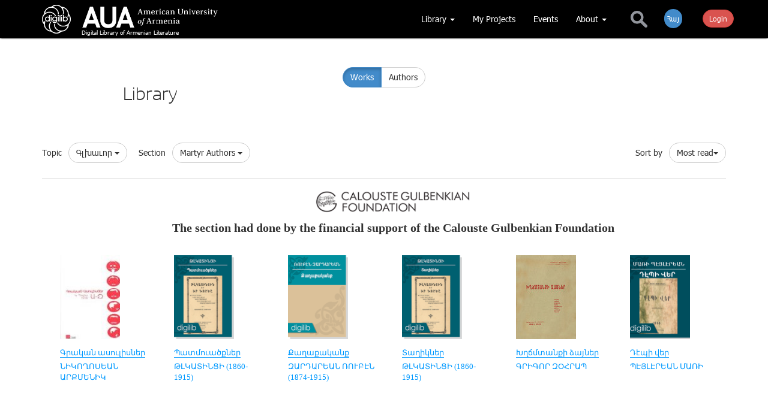

--- FILE ---
content_type: text/html;charset=UTF-8
request_url: https://www.digilib.am/en/%D4%B1%D4%BC%D5%8A%D5%95%D5%85%D4%B1%D5%83%D4%B5%D4%B1%D5%86%20%D4%B1%D5%90%D5%87%D4%B1%D4%BF/library/?authorAlias=%D4%B1%D4%BC%D5%8A%D5%95%D5%85%D4%B1%D5%83%D4%B5%D4%B1%D5%86+%D4%B1%D5%90%D5%87%D4%B1%D4%BF&author&authorAlias=%D4%B1%D4%BC%D5%8A%D5%95%D5%85%D4%B1%D5%83%D4%B5%D4%B1%D5%86+%D4%B1%D5%90%D5%87%D4%B1%D4%BF&author&section=69
body_size: 13921
content:

<!DOCTYPE html>
<html lang="hy">

<head><script type="text/javascript" src="../../../wicket/resource/org.apache.wicket.resource.JQueryResourceReference/jquery/jquery-1.10.1.min-ver-33D85132F0154466FC017DD05111873D.js"></script>
<script type="text/javascript" src="../../../wicket/resource/com.glonapp.ecomerce.web.commonresources.CommonResources/common-ver-5C842B2BBF61738026FAC3C757D30D75.js"></script>
<link rel="stylesheet" type="text/css" href="../../../wicket/resource/com.glonapp.ecomerce.web.commonresources.CommonResources/common-ver-AA21E380E91C54BB55774EB8A75CFD4F.css" />
<script type="text/javascript" src="../../../wicket/resource/com.glonapp.richwicket.resources.DcsResource/js/classy-ver-C423CDAD0C5ED1E3FEEF6375DD68649B.js"></script>
<script type="text/javascript" src="../../../wicket/resource/com.glonapp.richwicket.resources.DcsResource/js/map-ver-3A86BEABAD2B55F1F68C5CD544C70D05.js"></script>
<script type="text/javascript" src="../../../wicket/resource/com.glonapp.richwicket.resources.DcsResource/js/cookie/jquery.cookie-ver-1E3FAA7FC49484964ECAE46CA9494F35.js"></script>
<script type="text/javascript" src="../../../wicket/resource/com.glonapp.richwicket.resources.DcsResource/js/Dcs-ver-61C9BBCE46B424B27ECA021B6B1918AD.js"></script>
<script type="text/javascript" src="../../../wicket/resource/com.glonapp.richwicket.resources.DcsResource/js/CoreUtils-ver-9D0C2D2663DBC3E1DD719956FB5C785D.js"></script>
<script type="text/javascript" src="../../../wicket/resource/com.glonapp.richwicket.assets.Assets/bootstrap_3_0_3/dist/js/bootstrap.min-ver-353240AD37D1B084A53B1575F8CE57DA.js"></script>
<link rel="stylesheet" type="text/css" href="/template/comssets/css/bootstrap.min.css" />
<script type="text/javascript" src="../../../wicket/resource/org.apache.wicket.ajax.AbstractDefaultAjaxBehavior/res/js/wicket-event-jquery.min-ver-708C94775B2E1A1A39180619EFAE9145.js"></script>
<script type="text/javascript" src="../../../wicket/resource/org.apache.wicket.ajax.AbstractDefaultAjaxBehavior/res/js/wicket-ajax-jquery.min-ver-0D95C654A2A183A4FB6EAF9C6F22FE6F.js"></script>
<script type="text/javascript" src="../../../wicket/resource/com.glonapp.richwicket.components.DcsPanel/DcsPanel-ver-07908ADB45D267158F2DF4D9A9A055AB.js"></script>
<link rel="stylesheet" type="text/css" href="../../../wicket/resource/com.glonapp.richwicket.lib.components.edit.vieweditpanel.ViewEditPanel/ViewEditPanel-ver-CCC949808A8F6B149A52F284ACE98857.css" />
<script type="text/javascript" id="399e986c-4236-4339-af10-4d4b02da47c7">
/*<![CDATA[*/
$(document).ready(function(e) {window.rw__component_AjaxPostComponent_StringValueTinyMceViewEditPanel_id4 = new window.DcsPanel({"canEdit":false,"inViewMode":true,"borderColor":"#F3F3F3","isAddNew":false}, "id4");});
/*]]>*/
</script>
<script type="text/javascript" id="ef6e03d1-9215-4588-ab37-365afa4eab7a">
/*<![CDATA[*/
$(document).ready(function(e) {window.rw__component_AjaxPostComponent_StringValueTinyMceViewEditPanel_id4.onDomReady();});
/*]]>*/
</script>
<script type="text/javascript" src="../../../wicket/resource/com.glonapp.richwicket.lib.components.ajaxwait.AjaxWaitBehaviour/AjaxWaitBehaviour-ver-A34D85D8562380A10CCB447AC13F5DC7.js"></script>
<script type="text/javascript" id="b50053a7-3dbf-41f6-a724-ae1995883700">
/*<![CDATA[*/
$(document).ready(function(e) {window.rw__behaviour_AjaxWaitBehaviour_StringValueTinyMceViewEditPanel_id4 = new window.AjaxWaitBehaviour({"event":"dblclick","waiterClasses":[],"waiters":[],"eventStr":"dblclick"}, "id4");});
/*]]>*/
</script>
<script type="text/javascript" id="55e47ebd-9400-4292-9d2b-e5c450b508e0">
/*<![CDATA[*/
$(document).ready(function(e) {window.rw__behaviour_AjaxWaitBehaviour_StringValueTinyMceViewEditPanel_id4.onDomReady();});
/*]]>*/
</script>
<script type="text/javascript" id="d8b1e387-f2ea-414b-a853-1098ef90b881">
/*<![CDATA[*/
$(document).ready(function(e) {window.rw__component_AjaxPostComponent_StringValueTinyMceViewEditPanel_id5 = new window.DcsPanel({"canEdit":false,"inViewMode":true,"borderColor":"#F3F3F3","isAddNew":false}, "id5");});
/*]]>*/
</script>
<script type="text/javascript" id="0d18774b-ec35-4d3c-adc3-4ecb8d3b0698">
/*<![CDATA[*/
$(document).ready(function(e) {window.rw__component_AjaxPostComponent_StringValueTinyMceViewEditPanel_id5.onDomReady();});
/*]]>*/
</script>
<script type="text/javascript" id="4b2e3335-9883-48bd-b661-5021f28ea075">
/*<![CDATA[*/
$(document).ready(function(e) {window.rw__behaviour_AjaxWaitBehaviour_StringValueTinyMceViewEditPanel_id5 = new window.AjaxWaitBehaviour({"event":"dblclick","waiterClasses":[],"waiters":[],"eventStr":"dblclick"}, "id5");});
/*]]>*/
</script>
<script type="text/javascript" id="31cc2256-d30e-4986-82cb-1b3b3211c25c">
/*<![CDATA[*/
$(document).ready(function(e) {window.rw__behaviour_AjaxWaitBehaviour_StringValueTinyMceViewEditPanel_id5.onDomReady();});
/*]]>*/
</script>
<script type="text/javascript" id="8d55c169-744f-4dc4-97b8-57250620b357">
/*<![CDATA[*/
$(document).ready(function(e) {window.rw__component_AjaxPostComponent_StringValueTinyMceViewEditPanel_id6 = new window.DcsPanel({"canEdit":false,"inViewMode":true,"borderColor":"#F3F3F3","isAddNew":false}, "id6");});
/*]]>*/
</script>
<script type="text/javascript" id="ecd9762b-4efe-42e1-9c69-16699972b079">
/*<![CDATA[*/
$(document).ready(function(e) {window.rw__component_AjaxPostComponent_StringValueTinyMceViewEditPanel_id6.onDomReady();});
/*]]>*/
</script>
<script type="text/javascript" id="fb7a4e71-cc1b-4147-9a4a-61ced6c5a9df">
/*<![CDATA[*/
$(document).ready(function(e) {window.rw__behaviour_AjaxWaitBehaviour_StringValueTinyMceViewEditPanel_id6 = new window.AjaxWaitBehaviour({"event":"dblclick","waiterClasses":[],"waiters":[],"eventStr":"dblclick"}, "id6");});
/*]]>*/
</script>
<script type="text/javascript" id="2833d317-cc44-4042-8496-dbaa80b21379">
/*<![CDATA[*/
$(document).ready(function(e) {window.rw__behaviour_AjaxWaitBehaviour_StringValueTinyMceViewEditPanel_id6.onDomReady();});
/*]]>*/
</script>
<script type="text/javascript" id="ef9b644a-8d20-4dc1-bb5f-4d69200fa6c6">
/*<![CDATA[*/
$(document).ready(function(e) {window.rw__component_AjaxPostComponent_StringValueInputViewEditPanel_id7 = new window.DcsPanel({"canEdit":false,"inViewMode":true,"borderColor":"#F3F3F3","isAddNew":false}, "id7");});
/*]]>*/
</script>
<script type="text/javascript" id="98dab938-265c-4fe2-8653-3712efc86dae">
/*<![CDATA[*/
$(document).ready(function(e) {window.rw__component_AjaxPostComponent_StringValueInputViewEditPanel_id7.onDomReady();});
/*]]>*/
</script>
<script type="text/javascript" id="4c125488-f27d-47e3-9dc8-2fb6ded1ce75">
/*<![CDATA[*/
$(document).ready(function(e) {window.rw__behaviour_AjaxWaitBehaviour_StringValueInputViewEditPanel_id7 = new window.AjaxWaitBehaviour({"event":"dblclick","waiterClasses":[],"waiters":[],"eventStr":"dblclick"}, "id7");});
/*]]>*/
</script>
<script type="text/javascript" id="2434e22b-83ad-4b52-b78b-cd36dd9c6e26">
/*<![CDATA[*/
$(document).ready(function(e) {window.rw__behaviour_AjaxWaitBehaviour_StringValueInputViewEditPanel_id7.onDomReady();});
/*]]>*/
</script>
<script type="text/javascript" id="7ca9792b-63d9-486b-8e8b-cc87ddb72014">
/*<![CDATA[*/
$(document).ready(function(e) {window.rw__component_AjaxPostComponent_StringValueInputViewEditPanel_id8 = new window.DcsPanel({"canEdit":false,"inViewMode":true,"borderColor":"#F3F3F3","isAddNew":false}, "id8");});
/*]]>*/
</script>
<script type="text/javascript" id="d70784a2-b1b4-43a8-85ef-1881337c70a9">
/*<![CDATA[*/
$(document).ready(function(e) {window.rw__component_AjaxPostComponent_StringValueInputViewEditPanel_id8.onDomReady();});
/*]]>*/
</script>
<script type="text/javascript" id="6cde6b77-35f1-4a34-95b6-6888e304e256">
/*<![CDATA[*/
$(document).ready(function(e) {window.rw__behaviour_AjaxWaitBehaviour_StringValueInputViewEditPanel_id8 = new window.AjaxWaitBehaviour({"event":"dblclick","waiterClasses":[],"waiters":[],"eventStr":"dblclick"}, "id8");});
/*]]>*/
</script>
<script type="text/javascript" id="05eef144-2644-4af3-b1fb-b448d10b020e">
/*<![CDATA[*/
$(document).ready(function(e) {window.rw__behaviour_AjaxWaitBehaviour_StringValueInputViewEditPanel_id8.onDomReady();});
/*]]>*/
</script>
<script type="text/javascript" id="a52b3210-0d3f-4213-b6dd-d72f707758c2">
/*<![CDATA[*/
$(document).ready(function(e) {window.rw__component_AjaxPostComponent_StringValueInputViewEditPanel_id9 = new window.DcsPanel({"canEdit":false,"inViewMode":true,"borderColor":"#F3F3F3","isAddNew":false}, "id9");});
/*]]>*/
</script>
<script type="text/javascript" id="ceccb5df-bfac-4d64-a400-ce2781061ea6">
/*<![CDATA[*/
$(document).ready(function(e) {window.rw__component_AjaxPostComponent_StringValueInputViewEditPanel_id9.onDomReady();});
/*]]>*/
</script>
<script type="text/javascript" id="f1d4dd94-5f7d-4320-a29b-c958791f63c4">
/*<![CDATA[*/
$(document).ready(function(e) {window.rw__behaviour_AjaxWaitBehaviour_StringValueInputViewEditPanel_id9 = new window.AjaxWaitBehaviour({"event":"dblclick","waiterClasses":[],"waiters":[],"eventStr":"dblclick"}, "id9");});
/*]]>*/
</script>
<script type="text/javascript" id="5d09493d-1012-4d4c-9793-9519a4a7119e">
/*<![CDATA[*/
$(document).ready(function(e) {window.rw__behaviour_AjaxWaitBehaviour_StringValueInputViewEditPanel_id9.onDomReady();});
/*]]>*/
</script>
<script type="text/javascript" src="../../../wicket/resource/com.glonapp.richwicket.bootstrap.components.modal.Popover/Popover-ver-5E5E405B3B9FBEACF9194B825D5A3354.js"></script>
<script type="text/javascript" id="3ba248b8-423d-4d08-bd4f-4cb969258e33">
/*<![CDATA[*/
$(document).ready(function(e) {window.rw__component_AjaxPostComponent_Popover_ida = new window.Popover({"componentToAttachSelector":null,"placement":"left","maxWidth":null,"minWidth":null,"hideEvent":"click","placementValue":"left","lazyLoad":false}, "ida");});
/*]]>*/
</script>
<script type="text/javascript" id="cc764224-e275-41e7-b502-a38b8ab54ef6">
/*<![CDATA[*/
$(document).ready(function(e) {window.rw__component_AjaxPostComponent_Popover_ida.onDomReady();});
/*]]>*/
</script>
<script type="text/javascript" id="f6d8cde6-75aa-4faa-a8a8-066e31c73a08">
/*<![CDATA[*/
$(document).ready(function(e) {window.rw__component_AjaxPostComponent_ModalHeaderDefaultContent_idc = new window.DcsPanel(null, "idc");});
/*]]>*/
</script>
<script type="text/javascript" id="b491c4f8-b2f4-46a3-84bd-9f3b54114d03">
/*<![CDATA[*/
$(document).ready(function(e) {window.rw__component_AjaxPostComponent_ModalHeaderDefaultContent_idc.onDomReady();});
/*]]>*/
</script>
<script type="text/javascript" src="../../../wicket/resource/com.glonapp.richwicket.bootstrap.components.modal.Modal/Modal-ver-9B2BC3B0AEE86FDD8CCD0AE8D125B6C3.js"></script>
<script type="text/javascript" id="9dcf6151-e09b-49e4-a42f-835ad2ad08d1">
/*<![CDATA[*/
$(document).ready(function(e) {window.rw__component_AjaxPostComponent_Modal_idb = new window.Modal({"width":null,"lazyLoad":false}, "idb");});
/*]]>*/
</script>
<script type="text/javascript" id="9dc1de21-998d-4f61-9fdf-ac52eaeaf349">
/*<![CDATA[*/
$(document).ready(function(e) {window.rw__component_AjaxPostComponent_Modal_idb.onDomReady();});
/*]]>*/
</script>
<script type="text/javascript" id="2e7a2177-d95d-4a1e-aff0-178af2329169">
/*<![CDATA[*/
$(document).ready(function(e) {window.rw__component_AjaxPostComponent_ModalHeaderDefaultContent_idf = new window.DcsPanel(null, "idf");});
/*]]>*/
</script>
<script type="text/javascript" id="0386f7f3-537c-4d8f-9876-ffa23e483843">
/*<![CDATA[*/
$(document).ready(function(e) {window.rw__component_AjaxPostComponent_ModalHeaderDefaultContent_idf.onDomReady();});
/*]]>*/
</script>
<script type="text/javascript" id="343b1ad0-49c0-41cc-bb98-c504fbc4f69c">
/*<![CDATA[*/
$(document).ready(function(e) {window.rw__component_AjaxPostComponent_Modal_ide = new window.Modal({"width":null,"lazyLoad":false}, "ide");});
/*]]>*/
</script>
<script type="text/javascript" id="39db8882-242a-481c-9a65-33c8306795bd">
/*<![CDATA[*/
$(document).ready(function(e) {window.rw__component_AjaxPostComponent_Modal_ide.onDomReady();});
/*]]>*/
</script>
<script type="text/javascript" id="8f64508a-3f2f-461b-abfa-f2fecaa2cad9">
/*<![CDATA[*/
$(document).ready(function(e) {window.rw__component_AjaxPostComponent_LoginModal_id11 = new window.Modal({"width":null,"lazyLoad":false}, "id11");});
/*]]>*/
</script>
<script type="text/javascript" id="0a293862-13dd-42be-9bf1-1eb0844cae48">
/*<![CDATA[*/
$(document).ready(function(e) {window.rw__component_AjaxPostComponent_LoginModal_id11.onDomReady();});
/*]]>*/
</script>
<script type="text/javascript" id="6c6d6e2d-deee-4506-a34d-fedba675524d">
/*<![CDATA[*/
$(document).ready(function(e) {window.rw__component_AjaxPostComponent_ModalHeaderDefaultContent_id15 = new window.DcsPanel(null, "id15");});
/*]]>*/
</script>
<script type="text/javascript" id="de3fb33f-1e7e-4056-926c-148f34b63a92">
/*<![CDATA[*/
$(document).ready(function(e) {window.rw__component_AjaxPostComponent_ModalHeaderDefaultContent_id15.onDomReady();});
/*]]>*/
</script>
<script type="text/javascript" id="ffb7642b-ca70-4080-99d8-f1e5cfef82a7">
/*<![CDATA[*/
$(document).ready(function(e) {window.rw__component_AjaxPostComponent_Modal_id14 = new window.Modal({"width":null,"lazyLoad":false}, "id14");});
/*]]>*/
</script>
<script type="text/javascript" id="afb0684d-d6c7-4fb5-a9d4-5f573fc16dcb">
/*<![CDATA[*/
$(document).ready(function(e) {window.rw__component_AjaxPostComponent_Modal_id14.onDomReady();});
/*]]>*/
</script>
<script type="text/javascript" id="332f8eab-2994-4acd-bff6-fa2f92c49ffc">
/*<![CDATA[*/
$(document).ready(function(e) {window.rw__component_AjaxPostComponent_ModalHeaderDefaultContent_id18 = new window.DcsPanel(null, "id18");});
/*]]>*/
</script>
<script type="text/javascript" id="a5bbdeeb-0222-440e-af70-f9f8be101cd9">
/*<![CDATA[*/
$(document).ready(function(e) {window.rw__component_AjaxPostComponent_ModalHeaderDefaultContent_id18.onDomReady();});
/*]]>*/
</script>
<script type="text/javascript" id="e89e9622-e013-4472-afb8-88b20314dcf4">
/*<![CDATA[*/
$(document).ready(function(e) {window.rw__component_AjaxPostComponent_Modal_id17 = new window.Modal({"width":null,"lazyLoad":true}, "id17");});
/*]]>*/
</script>
<script type="text/javascript" id="f1676d8d-2c75-416c-ae7f-36c4ed5deaa8">
/*<![CDATA[*/
$(document).ready(function(e) {window.rw__component_AjaxPostComponent_Modal_id17.onDomReady();});
/*]]>*/
</script>
<script type="text/javascript" id="wicket-ajax-base-url">
/*<![CDATA[*/
Wicket.Ajax.baseUrl="en/%D4%B1%D4%BC%D5%8A%D5%95%D5%85%D4%B1%D5%83%D4%B5%D4%B1%D5%86%20%D4%B1%D5%90%D5%87%D4%B1%D4%BF/library/?authorAlias=%D4%B1%D4%BC%D5%8A%D5%95%D5%85%D4%B1%D5%83%D4%B5%D4%B1%D5%86+%D4%B1%D5%90%D5%87%D4%B1%D4%BF&amp;author&amp;authorAlias=%D4%B1%D4%BC%D5%8A%D5%95%D5%85%D4%B1%D5%83%D4%B5%D4%B1%D5%86+%D4%B1%D5%90%D5%87%D4%B1%D4%BF&amp;author&amp;section=69";
/*]]>*/
</script>
<script type="text/javascript" >
/*<![CDATA[*/
$(document).ready(function(e) {window.rw__component_AjaxPostComponent_Modal_id17.private_ajaxPost=function (data,handlerMethod) {
var attrs = {"u":"?0-1.IBehaviorListener.8-LazyModal","c":"id17"};
var params = {'data': data,'handlerMethod': handlerMethod};
attrs.ep = params;
Wicket.Ajax.ajax(attrs);
}
;window.rw__component_AjaxPostComponent_Modal_id17.private_executeBufferedAjaxPosts();window.rw__component_AjaxPostComponent_Modal_id17.private_ajaxPostInitialized=true;});
/*]]>*/
</script>
<script type="text/javascript" id="4fd72c15-86a5-4174-bc97-af4d2bcb3bee">
/*<![CDATA[*/
$(document).ready(function(e) {window.rw__component_AjaxPostComponent_ModalHeaderDefaultContent_id1b = new window.DcsPanel(null, "id1b");});
/*]]>*/
</script>
<script type="text/javascript" id="bb141a37-e415-40d6-af40-b22d993c505c">
/*<![CDATA[*/
$(document).ready(function(e) {window.rw__component_AjaxPostComponent_ModalHeaderDefaultContent_id1b.onDomReady();});
/*]]>*/
</script>
<script type="text/javascript" id="e653c2d0-26e2-4877-8f45-afb0355d5c3d">
/*<![CDATA[*/
$(document).ready(function(e) {window.rw__component_AjaxPostComponent_Modal_id1a = new window.Modal({"width":null,"lazyLoad":true}, "id1a");});
/*]]>*/
</script>
<script type="text/javascript" id="735de6d2-1a8f-467a-995d-61ab93b95daf">
/*<![CDATA[*/
$(document).ready(function(e) {window.rw__component_AjaxPostComponent_Modal_id1a.onDomReady();});
/*]]>*/
</script>
<script type="text/javascript" >
/*<![CDATA[*/
$(document).ready(function(e) {window.rw__component_AjaxPostComponent_Modal_id1a.private_ajaxPost=function (data,handlerMethod) {
var attrs = {"u":"?0-1.IBehaviorListener.8-lazySizedModal","c":"id1a"};
var params = {'data': data,'handlerMethod': handlerMethod};
attrs.ep = params;
Wicket.Ajax.ajax(attrs);
}
;window.rw__component_AjaxPostComponent_Modal_id1a.private_executeBufferedAjaxPosts();window.rw__component_AjaxPostComponent_Modal_id1a.private_ajaxPostInitialized=true;});
/*]]>*/
</script>
<script type="text/javascript" id="ba2b4ef8-153f-4df9-99b5-33ff4d955ada">
/*<![CDATA[*/
$(document).ready(function(e) {window.rw__component_AjaxPostComponent_ViewEditPanelWithControls_id1e = new window.DcsPanel({"canEdit":false,"inViewMode":true,"borderColor":"#F3F3F3","isAddNew":false}, "id1e");});
/*]]>*/
</script>
<script type="text/javascript" id="c6099b05-0c1c-41b7-9a9f-2b98c8b9b239">
/*<![CDATA[*/
$(document).ready(function(e) {window.rw__component_AjaxPostComponent_ViewEditPanelWithControls_id1e.onDomReady();});
/*]]>*/
</script>
<script type="text/javascript" id="e86f9312-ae9b-4368-af32-963c6467c2e3">
/*<![CDATA[*/
$(document).ready(function(e) {window.rw__behaviour_AjaxWaitBehaviour_ViewEditPanelWithControls_id1e = new window.AjaxWaitBehaviour({"event":"dblclick","waiterClasses":[],"waiters":[],"eventStr":"dblclick"}, "id1e");});
/*]]>*/
</script>
<script type="text/javascript" id="1d405109-1d32-4e96-bfe3-41818326f094">
/*<![CDATA[*/
$(document).ready(function(e) {window.rw__behaviour_AjaxWaitBehaviour_ViewEditPanelWithControls_id1e.onDomReady();});
/*]]>*/
</script>
<script type="text/javascript" id="1f397836-dc8b-4dd2-b254-e90eb9063a68">
/*<![CDATA[*/
$(document).ready(function(e) {window.rw__component_AjaxPostComponent_StringValueTinyMceViewEditPanel_id20 = new window.DcsPanel({"canEdit":false,"inViewMode":true,"borderColor":"#F3F3F3","isAddNew":false}, "id20");});
/*]]>*/
</script>
<script type="text/javascript" id="7ff2773a-36da-4e1a-b6d2-1740aa3f676f">
/*<![CDATA[*/
$(document).ready(function(e) {window.rw__component_AjaxPostComponent_StringValueTinyMceViewEditPanel_id20.onDomReady();});
/*]]>*/
</script>
<script type="text/javascript" id="2d8909ff-9b39-46cf-90ef-ce3f078699d4">
/*<![CDATA[*/
$(document).ready(function(e) {window.rw__behaviour_AjaxWaitBehaviour_StringValueTinyMceViewEditPanel_id20 = new window.AjaxWaitBehaviour({"event":"dblclick","waiterClasses":[],"waiters":[],"eventStr":"dblclick"}, "id20");});
/*]]>*/
</script>
<script type="text/javascript" id="64554e8d-1a6a-45f7-b735-e48b458093e1">
/*<![CDATA[*/
$(document).ready(function(e) {window.rw__behaviour_AjaxWaitBehaviour_StringValueTinyMceViewEditPanel_id20.onDomReady();});
/*]]>*/
</script>
<script type="text/javascript" id="ff696ea3-ed96-46d6-9d8d-78d6a1e0f5e0">
/*<![CDATA[*/
$(document).ready(function(e) {window.rw__component_AjaxPostComponent_StringValueTinyMceViewEditPanel_id21 = new window.DcsPanel({"canEdit":false,"inViewMode":true,"borderColor":"#F3F3F3","isAddNew":false}, "id21");});
/*]]>*/
</script>
<script type="text/javascript" id="7d5b27a7-f10f-452f-b105-3e4db30b628b">
/*<![CDATA[*/
$(document).ready(function(e) {window.rw__component_AjaxPostComponent_StringValueTinyMceViewEditPanel_id21.onDomReady();});
/*]]>*/
</script>
<script type="text/javascript" id="9d778c28-5771-4000-9138-6f8e47c5daf6">
/*<![CDATA[*/
$(document).ready(function(e) {window.rw__behaviour_AjaxWaitBehaviour_StringValueTinyMceViewEditPanel_id21 = new window.AjaxWaitBehaviour({"event":"dblclick","waiterClasses":[],"waiters":[],"eventStr":"dblclick"}, "id21");});
/*]]>*/
</script>
<script type="text/javascript" id="ba7b4bd6-764e-48b4-b38f-b4d7db847d0e">
/*<![CDATA[*/
$(document).ready(function(e) {window.rw__behaviour_AjaxWaitBehaviour_StringValueTinyMceViewEditPanel_id21.onDomReady();});
/*]]>*/
</script>
<script type="text/javascript" id="74d6fe2b-7579-48be-8fd2-e84792a852ee">
/*<![CDATA[*/
$(document).ready(function(e) {window.rw__component_AjaxPostComponent_StringValueTinyMceViewEditPanel_id25 = new window.DcsPanel({"canEdit":false,"inViewMode":true,"borderColor":"#F3F3F3","isAddNew":false}, "id25");});
/*]]>*/
</script>
<script type="text/javascript" id="24d9b865-450d-4d4d-a689-7815c55b7bef">
/*<![CDATA[*/
$(document).ready(function(e) {window.rw__component_AjaxPostComponent_StringValueTinyMceViewEditPanel_id25.onDomReady();});
/*]]>*/
</script>
<script type="text/javascript" id="6f946106-4704-4a09-9483-19e855addad5">
/*<![CDATA[*/
$(document).ready(function(e) {window.rw__behaviour_AjaxWaitBehaviour_StringValueTinyMceViewEditPanel_id25 = new window.AjaxWaitBehaviour({"event":"dblclick","waiterClasses":[],"waiters":[],"eventStr":"dblclick"}, "id25");});
/*]]>*/
</script>
<script type="text/javascript" id="5e8c257e-9de8-449a-825a-c90c5fd354b5">
/*<![CDATA[*/
$(document).ready(function(e) {window.rw__behaviour_AjaxWaitBehaviour_StringValueTinyMceViewEditPanel_id25.onDomReady();});
/*]]>*/
</script>
<script type="text/javascript" id="8139aef0-db84-4eac-8291-f2c3a54e2a15">
/*<![CDATA[*/
$(document).ready(function(e) {window.rw__component_AjaxPostComponent_BootstrapContextNavigator_idb7 = new window.DcsPanel(null, "idb7");});
/*]]>*/
</script>
<script type="text/javascript" id="4b2b4636-cbce-4212-9485-1a2bcea0943c">
/*<![CDATA[*/
$(document).ready(function(e) {window.rw__component_AjaxPostComponent_BootstrapContextNavigator_idb7.onDomReady();});
/*]]>*/
</script>
<script type="text/javascript" id="260711c7-f1ba-431d-b617-bd278fc274e6">
/*<![CDATA[*/
$(document).ready(function(e) {window.rw__component_AjaxPostComponent_ViewEditPanelWithControls_id23 = new window.DcsPanel({"canEdit":false,"inViewMode":true,"borderColor":"#F3F3F3","isAddNew":true}, "id23");});
/*]]>*/
</script>
<script type="text/javascript" id="d4fdb291-c4d5-43f0-930d-85216eca0341">
/*<![CDATA[*/
$(document).ready(function(e) {window.rw__component_AjaxPostComponent_ViewEditPanelWithControls_id23.onDomReady();});
/*]]>*/
</script>
<script type="text/javascript" id="cab8528f-3822-4d3d-a4b0-9cc92b8175f8">
/*<![CDATA[*/
$(document).ready(function(e) {window.rw__behaviour_AjaxWaitBehaviour_ViewEditPanelWithControls_id23 = new window.AjaxWaitBehaviour({"event":"dblclick","waiterClasses":[],"waiters":[],"eventStr":"dblclick"}, "id23");});
/*]]>*/
</script>
<script type="text/javascript" id="908b6539-44fd-47ae-a494-e302d0255e3f">
/*<![CDATA[*/
$(document).ready(function(e) {window.rw__behaviour_AjaxWaitBehaviour_ViewEditPanelWithControls_id23.onDomReady();});
/*]]>*/
</script>

    <meta charset="utf-8">
    <meta name="viewport" content="width=device-width, initial-scale=1.0">
    <meta name="description" content="">
    <meta name="author" content="">
    <link href="../../../template/comssets/css/pe-icon-7-stroke.css" rel="stylesheet">
    <link href="../../../template/comssets/css/font-awesome.min.css" rel="stylesheet">
    <link href="../../../template/comssets/css/carousel.css" rel="stylesheet">
    <link href="../../../template/comssets/css/style.css" rel="stylesheet">
    <link rel="shortcut icon" href="../../../template/comssets/bootstrap-3.0.3/docs-assets/ico/favicon.png">

    <!--[if IE]>
    <script src="https://cdn.jsdelivr.net/html5shiv/3.7.2/html5shiv.min.js"></script>
    <script src="https://cdn.jsdelivr.net/respond/1.4.2/respond.min.js"></script>
    <![endif]-->
    <script type="text/javascript" src="../../../template/comssets/js/scripts.js"></script>
    <!-- favicon -->
    <link rel="apple-touch-icon" sizes="57x57" href="/apple-icon-57x57.png">
    <link rel="apple-touch-icon" sizes="60x60" href="/apple-icon-60x60.png">
    <link rel="apple-touch-icon" sizes="72x72" href="/apple-icon-72x72.png">
    <link rel="apple-touch-icon" sizes="76x76" href="/apple-icon-76x76.png">
    <link rel="apple-touch-icon" sizes="114x114" href="/apple-icon-114x114.png">
    <link rel="apple-touch-icon" sizes="120x120" href="/apple-icon-120x120.png">
    <link rel="apple-touch-icon" sizes="144x144" href="/apple-icon-144x144.png">
    <link rel="apple-touch-icon" sizes="152x152" href="/apple-icon-152x152.png">
    <link rel="apple-touch-icon" sizes="180x180" href="/apple-icon-180x180.png">
    <link rel="icon" type="image/png" sizes="192x192"  href="/android-icon-192x192.png">
    <link rel="icon" type="image/png" sizes="32x32" href="/favicon-32x32.png">
    <link rel="icon" type="image/png" sizes="96x96" href="/favicon-96x96.png">
    <link rel="icon" type="image/png" sizes="16x16" href="/favicon-16x16.png">
    <link rel="manifest" href="/manifest.json">
    <meta name="msapplication-TileColor" content="#ffffff">
    <meta name="msapplication-TileImage" content="/ms-icon-144x144.png">
    <meta name="theme-color" content="#ffffff">

<link rel="stylesheet" type="text/css" href="../../../customcss.css?q=1768553490251" />
<link rel="stylesheet" type="text/css" href="../../../wicket/resource/com.glonapp.ecomerce.web.lib.LibResource/snapjs/lib/snap-ver-D3626DCC5F61C69DE9D156DF1CFDBC63.css" />
<script type="text/javascript" src="../../../wicket/resource/com.glonapp.ecomerce.web.lib.LibResource/snapjs/lib/snap-ver-17FC2C96B7B43F84DDB4260A446A8B36.js"></script>
<meta property="og:image" content="http://www.digilib.am/template/comssets/img/dg_share.png" /><meta property="og:title" content="Home" /><meta property="og:description" content="Home" /><meta property="og:type" content="website" /><meta property="og:url" content="http://www.digilib.am/en/%D4%B1%D4%BC%D5%8A%D5%95%D5%85%D4%B1%D5%83%D4%B5%D4%B1%D5%86%20%D4%B1%D5%90%D5%87%D4%B1%D4%BF/library/" /><meta property="fb:app_id" content="188794084837155" /><script type="text/javascript" src="../../../wicket/resource/com.glonapp.ecomerce.web.SiteBasePage/SiteBasePage-ver-C98917665223782A0F7700887FAA3F86.js"></script>
<script type="text/javascript" id="c3f6943c-c7f8-4c3c-af11-b748a2900994">
/*<![CDATA[*/
$(document).ready(function(e) {window.rw__component_AjaxPostComponent_ProductsListPage_id1 = new window.SiteBasePage(null, "id1");});
/*]]>*/
</script>
<script type="text/javascript" id="e2fba109-ecfc-48ec-8274-813d703f0d10">
/*<![CDATA[*/
$(document).ready(function(e) {window.rw__component_AjaxPostComponent_ProductsListPage_id1.onDomReady();CoreUtils.contextPath='';initGlobals();});
/*]]>*/
</script>
<link rel="stylesheet" type="text/css" href="../../../wicket/resource/com.glonapp.richwicket.bootstrap.behaviours.scrolltop.ScrollTopBehaviour/lib/scrollTop-ver-A96248B1B5AFBD52C4E75FB067E96928.css" />
<link rel="stylesheet" type="text/css" href="../../../wicket/resource/com.glonapp.richwicket.assets.Assets/bootstrap_3_0_3/dist/css/font-awesome.min-ver-04425BBDC6243FC6E54BF8984FE50330.css" />
<script type="text/javascript" src="../../../wicket/resource/com.glonapp.richwicket.bootstrap.behaviours.scrolltop.ScrollTopBehaviour/ScrollTopBehaviour-ver-AD7843D8A59051F11203587E4C5DCA89.js"></script>
<script type="text/javascript" id="285367a5-8816-4e34-9444-391d7284c086">
/*<![CDATA[*/
$(document).ready(function(e) {window.rw__behaviour_ScrollTopBehaviour_ProductsListPage_id1 = new window.ScrollTopBehaviour(null, "id1");});
/*]]>*/
</script>
<script type="text/javascript" id="fcc661c8-2418-4bb6-bd55-a9b81f39072d">
/*<![CDATA[*/
$(document).ready(function(e) {window.rw__behaviour_ScrollTopBehaviour_ProductsListPage_id1.onDomReady();});
/*]]>*/
</script>
<script type="text/javascript" src="../../../wicket/resource/com.glonapp.richwicket.bootstrap.components.seo.SeoBehaviour/SeoBehaviour-ver-FEA9F5B0CF08374F35108701CFEE280F.js"></script>
<script type="text/javascript" id="665c7505-ad1a-418c-a4de-ae33ec6ae3ab">
/*<![CDATA[*/
$(document).ready(function(e) {window.rw__behaviour_SeoBehaviour_ProductsListPage_id1 = new window.SeoBehaviour(null, "id1");});
/*]]>*/
</script>
<script type="text/javascript" id="289cecdd-b109-46d5-a44f-40e56722f323">
/*<![CDATA[*/
$(document).ready(function(e) {window.rw__behaviour_SeoBehaviour_ProductsListPage_id1.onDomReady();});
/*]]>*/
</script>
<meta http-equiv="Content-Type" content="text/html; charset=utf-8" /><title>Home</title><meta name="robots" content="index, follow" /><meta name="description" content="Home" /><script type="text/javascript" >
/*<![CDATA[*/
$(document).ready(function(e) {window.rw__component_AjaxPostComponent_ProductsListPage_id1.private_ajaxPost=function (data,handlerMethod) {
var attrs = {"u":"?0-1.IBehaviorListener.21-"};
var params = {'data': data,'handlerMethod': handlerMethod};
attrs.ep = params;
Wicket.Ajax.ajax(attrs);
}
;window.rw__component_AjaxPostComponent_ProductsListPage_id1.private_executeBufferedAjaxPosts();window.rw__component_AjaxPostComponent_ProductsListPage_id1.private_ajaxPostInitialized=true;});
/*]]>*/
</script>
<script type="text/javascript" >
/*<![CDATA[*/
Wicket.Event.add(window, "domready", function(event) { 
Wicket.Ajax.ajax({"u":"?0-1.IBehaviorListener.0-menus-topMenus-container-panel-topMenus-1-link","e":"click","c":"idba"});;
Wicket.Ajax.ajax({"u":"?0-1.IBehaviorListener.0-menus-search","e":"click","c":"idbb"});;
Wicket.Ajax.ajax({"u":"?0-1.IBehaviorListener.0-menus-loginButtonFragment-login","e":"click","c":"idbc"});;
;});
/*]]>*/
</script>
</head>

<body>
<!-- Fixed navbar -->
<div class="navbar navbar-default navbar-fixed-top" role="navigation">
    <div class="container" id="id1d">
    <div class="navbar-header digilib--navbar-header">
        <button type="button" class="navbar-toggle" data-toggle="collapse" data-target=".navbar-collapse"> <span class="sr-only">Toggle navigation</span>  <span class="icon-bar"></span>  <span class="icon-bar"></span>  <span class="icon-bar"></span>
        </button>
        <a class="navbar-brand" href="/">
            <img src="/template/comssets/img/logo.png" alt="logo" class="navbar-brand-logo" width="48px">
        </a>
        <div class="navbar-left digilib--navbar-header-description">
            <div class="visible-lg MarkupContainer DcsPanel ViewEditPanel ViewEditPanelWithControls LocalizedTextViewEditPanel StringValueViewEditBasePanel StringValueTinyMceViewEditPanel MarkupContainer DcsPanel ViewEditPanel ViewEditPanelWithControls LocalizedTextViewEditPanel StringValueViewEditBasePanel StringValueTinyMceViewEditPanel" id="id20">
    
    <div id="idbd" style="display:none"></div>

    <div>
        <div><a title="AUA" href="http://www.aua.am" target="_blank"><img src="/image/image/AUA_Rl_RGB_ENG_White_crop.png" border="0" width="228" height="37" /></a><br /> <span>Digital Library of&nbsp;Armenian Literature</span></div>
    </div>
</div>
        </div>
        <div class="navbar-left digilib--navbar-header-description">
            <div class="visible-xs visible-sm visible-md MarkupContainer DcsPanel ViewEditPanel ViewEditPanelWithControls LocalizedTextViewEditPanel StringValueViewEditBasePanel StringValueTinyMceViewEditPanel MarkupContainer DcsPanel ViewEditPanel ViewEditPanelWithControls LocalizedTextViewEditPanel StringValueViewEditBasePanel StringValueTinyMceViewEditPanel" id="id21">
    
    <div id="idbe" style="display:none"></div>

    <div>
        <div><br /> <span class="aua">AUA</span></div>
    </div>
</div>
        </div>
    </div>
    <div class="navbar-collapse collapse">

        <div class="nav navbar-nav navbar-right diglib--header-right">
            <div class="col-md-4 col-lg-4 col-sm-4 digilib--search-lupa" style="float:left;">
                <div class="navbar-admin-menu" style="margin-top: 18px;">
                    <a style="margin-left: 10px;" id="idbb" href="javascript:;"><img src="/template/comssets/img/search-icon-th.png" width="28"></a>
                </div>
            </div>
            <div class="col-md-4 col-lg-4 col-sm-4" style="float:left;">
                <div class="navbar-admin-menu" style="margin-top: 10px; margin-bottom: 10px;" id="id22">
    <ul class="nav lang-pills">
        <li class="btn-sm digilib--langiage-bar-item active"><a href="https://www.digilib.am/en/%D4%B1%D4%BC%D5%8A%D5%95%D5%85%D4%B1%D5%83%D4%B5%D4%B1%D5%86%20%D4%B1%D5%90%D5%87%D4%B1%D4%BF/library/?section=69">Հայ</a>
        </li>
    </ul>
</div>
            </div>
            <div class="col-md-4 col-lg-4 col-sm-4" style="float:left;">
                
                    <a class="navbar-btn btn btn-round btn-sm btn-danger" href="javascript:;" role="button" data-toggle="modal" data-target="#myModal" id="idbc">
                        Login
                    </a>
                
                
            </div>
        </div>

        <div id="id1e" class="MarkupContainer DcsPanel ViewEditPanel ViewEditPanelWithControls MarkupContainer DcsPanel ViewEditPanel ViewEditPanelWithControls">
    
    <div id="idbf" style="display:none"></div>

    <div>
        <div id="id1f">
    <ul class="nav navbar-nav">
        <li class="dropdown">
            <a href="https://www.digilib.am/en/%D4%B1%D4%BC%D5%8A%D5%95%D5%85%D4%B1%D5%83%D4%B5%D4%B1%D5%86%20%D4%B1%D5%90%D5%87%D4%B1%D4%BF/library/?siteMapItem=lib" class="dropdown-toggle" data-toggle="dropdown">
                <span>Library</span>
                <b class="caret"></b>
            </a>
            
                <ul class="dropdown-menu">
                    <li class="site-map-item-list-item dropdown-header">
                        
                        
                        <span>Themes</span>
                    </li><li class="site-map-item-list-item">
                        
                        <a class="zibil" href="https://www.digilib.am/en/library/all">All</a>
                        
                    </li><li class="site-map-item-list-item">
                        
                        <a class="zibil" href="https://www.digilib.am/en/library/%D5%8A%D5%A1%D5%BF%D5%B4%D5%A1%D5%A3%D6%80%D5%B8%D6%82%D5%A9%D5%AB%D6%82%D5%B6">Historiography</a>
                        
                    </li><li class="site-map-item-list-item">
                        
                        <a class="zibil" href="https://www.digilib.am/en/library/Philosophy">Philosophy</a>
                        
                    </li><li class="site-map-item-list-item">
                        
                        <a class="zibil" href="https://www.digilib.am/en/library/Theology">Theology</a>
                        
                    </li><li class="site-map-item-list-item">
                        
                        <a class="zibil" href="https://www.digilib.am/en/library/Pedagogy">Pedagogy</a>
                        
                    </li><li class="site-map-item-list-item">
                        
                        <a class="zibil" href="https://www.digilib.am/en/library/Law">Law</a>
                        
                    </li><li class="site-map-item-list-item">
                        
                        <a class="zibil" href="https://www.digilib.am/en/library/Sciences">Sciences</a>
                        
                    </li><li class="site-map-item-list-item">
                        
                        <a class="zibil" href="https://www.digilib.am/en/library/%D4%BC%D5%A5%D5%A6%D5%B8%D6%82%D5%A1%D5%A2%D5%A1%D5%B6%D5%B8%D6%82%D5%A9%D5%AB%D6%82%D5%B6">Linguistics</a>
                        
                    </li><li class="site-map-item-list-item">
                        
                        <a class="zibil" href="https://www.digilib.am/en/library/Ethnography">Ethnography</a>
                        
                    </li><li class="site-map-item-list-item">
                        
                        <a class="zibil" href="https://www.digilib.am/en/library/Health">Health</a>
                        
                    </li><li class="site-map-item-list-item">
                        
                        <a class="zibil" href="https://www.digilib.am/en/library/Geography">Geography</a>
                        
                    </li><li class="site-map-item-list-item">
                        
                        <a class="zibil" href="https://www.digilib.am/en/library/%D5%88%D6%82%D5%B2%D5%A5%D5%A3%D6%80%D5%B8%D6%82%D5%A9%D5%AB%D6%82%D5%B6%D5%B6%D5%A5%D6%80%20%D5%A5%D6%82%20%D5%B8%D6%82%D5%AD%D5%BF%D5%A1%D5%A3%D5%B6%D5%A1%D6%81%D5%B8%D6%82%D5%A9%D5%AB%D6%82%D5%B6%D5%B6%D5%A5%D6%80">Travel Notes</a>
                        
                    </li><li class="site-map-item-list-item">
                        
                        <a class="zibil" href="https://www.digilib.am/en/library/%D4%B9%D5%B2%D5%A9%D5%A5%D6%80,%20%D5%B6%D5%A1%D5%B4%D5%A1%D5%AF%D5%B6%D5%A5%D6%80,%20%D5%AF%D5%B8%D5%B6%D5%A4%D5%A1%D5%AF%D5%B6%D5%A5%D6%80">Epistles</a>
                        
                    </li><li class="site-map-item-list-item">
                        
                        <a class="zibil" href="https://www.digilib.am/en/library/%D4%B3%D5%A5%D5%B2%D5%A1%D6%80%D5%B8%D6%82%D5%A5%D5%BD%D5%BF%D5%A1%D5%AF%D5%A1%D5%B6%20%D5%A3%D6%80%D5%A1%D5%AF%D5%A1%D5%B6%D5%B8%D6%82%D5%A9%D5%AB%D6%82%D5%B6">Fiction</a>
                        
                    </li><li class="site-map-item-list-item">
                        
                        <a class="zibil" href="https://www.digilib.am/en/library/%D4%B9%D5%A1%D6%80%D5%A3%D5%B4%D5%A1%D5%B6%D5%A1%D5%AF%D5%A1%D5%B6%20%D5%A3%D6%80%D5%A1%D5%AF%D5%A1%D5%B6%D5%B8%D6%82%D5%A9%D5%AB%D6%82%D5%B6">Translated Works</a>
                        
                    </li><li class="site-map-item-list-item">
                        
                        <a class="zibil" href="https://www.digilib.am/en/library/Publicism">Publicism</a>
                        
                    </li><li class="site-map-item-list-item">
                        
                        <a class="zibil" href="https://www.digilib.am/en/library/%D5%95%D5%BF%D5%A1%D6%80%D5%A1%D5%AC%D5%A5%D5%A6%D5%B8%D6%82%20%D5%B0%D5%A1%D5%B5%20%D5%B0%D5%A5%D5%B2%D5%AB%D5%B6%D5%A1%D5%AF%D5%B6%D5%A5%D6%80">Foreign Language Armenian Authors</a>
                        
                    </li><li class="site-map-item-list-item">
                        
                        <a class="zibil" href="https://www.digilib.am/en/library/%D5%8F%D5%B6%D5%BF%D5%A5%D5%BD%D5%B8%D6%82%D5%A9%D5%AB%D6%82%D5%B6">Economy</a>
                        
                    </li><li class="site-map-item-list-item divider">
                        
                        
                        <span></span>
                    </li><li class="site-map-item-list-item dropdown-header">
                        
                        
                        <span>Authors</span>
                    </li><li class="site-map-item-list-item">
                        
                        <a class="zibil" href="https://www.digilib.am/en/%D4%B1%D4%BC%D5%8A%D5%95%D5%85%D4%B1%D5%83%D4%B5%D4%B1%D5%86%20%D4%B1%D5%90%D5%87%D4%B1%D4%BF/library/?siteMapItem=authors">All Authors</a>
                        
                    </li>
                </ul>
            
            
        </li><li>
            <a id="idba" href="javascript:;">
                <span>My Projects</span>
                
            </a>
            
            
        </li><li>
            <a href="https://www.digilib.am/en/news">
                <span>Events</span>
                
            </a>
            
            
        </li><li class="hidden-sm dropdown">
            <a href="https://www.digilib.am/en/about/about" class="dropdown-toggle" data-toggle="dropdown">
                <span>About</span>
                <b class="caret"></b>
            </a>
            
                <ul class="dropdown-menu">
                    <li class="site-map-item-list-item">
                        
                        <a class="zibil" href="https://www.digilib.am/en/about/site">Our Digital Library</a>
                        
                    </li><li class="site-map-item-list-item">
                        
                        <a class="zibil" href="https://www.digilib.am/en/about/staff">Staff</a>
                        
                    </li><li class="site-map-item-list-item">
                        
                        <a class="zibil" href="https://www.digilib.am/en/about/history-chronology">Chronology</a>
                        
                    </li>
                </ul>
            
            
        </li>
    </ul>
</div>
    </div>
</div>
    </div>
</div>
</div>

<div id="slideIt" class="digilib--snap-content">


    <div class="container book-list">
        <div class="row">
            <div class="col-sm-4">
                <h1>Library</h1>
            </div>
            
            <div class="col-sm-4">
                <div class="center-block text-center tm20">
                    <div class="btn-group">
                        <a type="button" class="btn btn-round active btn-primary" href="https://www.digilib.am/en/library/all">Works</a>
                        <a type="button" class="btn btn-round btn-default" href="https://www.digilib.am/en/authors">Authors</a>
                    </div>
                </div>
            </div>
            
        </div>
    </div>
    <div class="container book-list">
        
    <div id="id23" class="MarkupContainer DcsPanel ViewEditPanel ViewEditPanelWithControls MarkupContainer DcsPanel ViewEditPanel ViewEditPanelWithControls">
    
    <div id="idc0" style="display:none"></div>

    <div>
        <div id="id24">
    <div>
    
        <div class="filter-panel tm20 bm30">
            
            <div class="filter-panel-body">
                <div class="row">
                    <div class="col-md-8 col-sm-6">
                        <div class="nowrap">
                        <div class="btn-group rm7">Topic</div>
                        
    <div class="btn-group rm15">
        <button type="button" class="btn btn-default dropdown-toggle btn-round" data-toggle="dropdown">Գլխաւոր <span class="caret"></span>
        </button>
        <ul class="dropdown-menu" role="menu">
            <li><a href="https://www.digilib.am/en/%D4%B1%D4%BC%D5%8A%D5%95%D5%85%D4%B1%D5%83%D4%B5%D4%B1%D5%86%20%D4%B1%D5%90%D5%87%D4%B1%D4%BF/library/?section=69">All</a>
            </li><li><a href="https://www.digilib.am/en/%D4%B1%D4%BC%D5%8A%D5%95%D5%85%D4%B1%D5%83%D4%B5%D4%B1%D5%86%20%D4%B1%D5%90%D5%87%D4%B1%D4%BF/library/?section=69">Historiography</a>
            </li><li><a href="https://www.digilib.am/en/%D4%B1%D4%BC%D5%8A%D5%95%D5%85%D4%B1%D5%83%D4%B5%D4%B1%D5%86%20%D4%B1%D5%90%D5%87%D4%B1%D4%BF/library/?section=69">Philosophy</a>
            </li><li><a href="https://www.digilib.am/en/%D4%B1%D4%BC%D5%8A%D5%95%D5%85%D4%B1%D5%83%D4%B5%D4%B1%D5%86%20%D4%B1%D5%90%D5%87%D4%B1%D4%BF/library/?section=69">Theology</a>
            </li><li><a href="https://www.digilib.am/en/%D4%B1%D4%BC%D5%8A%D5%95%D5%85%D4%B1%D5%83%D4%B5%D4%B1%D5%86%20%D4%B1%D5%90%D5%87%D4%B1%D4%BF/library/?section=69">Pedagogy</a>
            </li><li><a href="https://www.digilib.am/en/%D4%B1%D4%BC%D5%8A%D5%95%D5%85%D4%B1%D5%83%D4%B5%D4%B1%D5%86%20%D4%B1%D5%90%D5%87%D4%B1%D4%BF/library/?section=69">Law</a>
            </li><li><a href="https://www.digilib.am/en/%D4%B1%D4%BC%D5%8A%D5%95%D5%85%D4%B1%D5%83%D4%B5%D4%B1%D5%86%20%D4%B1%D5%90%D5%87%D4%B1%D4%BF/library/?section=69">Sciences</a>
            </li><li><a href="https://www.digilib.am/en/%D4%B1%D4%BC%D5%8A%D5%95%D5%85%D4%B1%D5%83%D4%B5%D4%B1%D5%86%20%D4%B1%D5%90%D5%87%D4%B1%D4%BF/library/?section=69">Linguistics</a>
            </li><li><a href="https://www.digilib.am/en/%D4%B1%D4%BC%D5%8A%D5%95%D5%85%D4%B1%D5%83%D4%B5%D4%B1%D5%86%20%D4%B1%D5%90%D5%87%D4%B1%D4%BF/library/?section=69">Ethnography</a>
            </li><li><a href="https://www.digilib.am/en/%D4%B1%D4%BC%D5%8A%D5%95%D5%85%D4%B1%D5%83%D4%B5%D4%B1%D5%86%20%D4%B1%D5%90%D5%87%D4%B1%D4%BF/library/?section=69">Health</a>
            </li><li><a href="https://www.digilib.am/en/%D4%B1%D4%BC%D5%8A%D5%95%D5%85%D4%B1%D5%83%D4%B5%D4%B1%D5%86%20%D4%B1%D5%90%D5%87%D4%B1%D4%BF/library/?section=69">Geography</a>
            </li><li><a href="https://www.digilib.am/en/%D4%B1%D4%BC%D5%8A%D5%95%D5%85%D4%B1%D5%83%D4%B5%D4%B1%D5%86%20%D4%B1%D5%90%D5%87%D4%B1%D4%BF/library/?section=69">Travel Notes</a>
            </li><li><a href="https://www.digilib.am/en/%D4%B1%D4%BC%D5%8A%D5%95%D5%85%D4%B1%D5%83%D4%B5%D4%B1%D5%86%20%D4%B1%D5%90%D5%87%D4%B1%D4%BF/library/?section=69">Epistles</a>
            </li><li><a href="https://www.digilib.am/en/%D4%B1%D4%BC%D5%8A%D5%95%D5%85%D4%B1%D5%83%D4%B5%D4%B1%D5%86%20%D4%B1%D5%90%D5%87%D4%B1%D4%BF/library/?section=69">Fiction</a>
            </li><li><a href="https://www.digilib.am/en/%D4%B1%D4%BC%D5%8A%D5%95%D5%85%D4%B1%D5%83%D4%B5%D4%B1%D5%86%20%D4%B1%D5%90%D5%87%D4%B1%D4%BF/library/?section=69">Translated Works</a>
            </li><li><a href="https://www.digilib.am/en/%D4%B1%D4%BC%D5%8A%D5%95%D5%85%D4%B1%D5%83%D4%B5%D4%B1%D5%86%20%D4%B1%D5%90%D5%87%D4%B1%D4%BF/library/?section=69">Publicism</a>
            </li><li><a href="https://www.digilib.am/en/%D4%B1%D4%BC%D5%8A%D5%95%D5%85%D4%B1%D5%83%D4%B5%D4%B1%D5%86%20%D4%B1%D5%90%D5%87%D4%B1%D4%BF/library/?section=69">Foreign Language Armenian Authors</a>
            </li><li><a href="https://www.digilib.am/en/%D4%B1%D4%BC%D5%8A%D5%95%D5%85%D4%B1%D5%83%D4%B5%D4%B1%D5%86%20%D4%B1%D5%90%D5%87%D4%B1%D4%BF/library/?section=69">Economy</a>
            </li><li><a href="https://www.digilib.am/en/%D4%B1%D4%BC%D5%8A%D5%95%D5%85%D4%B1%D5%83%D4%B5%D4%B1%D5%86%20%D4%B1%D5%90%D5%87%D4%B1%D4%BF/library/?section=69">Directories</a>
            </li><li><a href="https://www.digilib.am/en/%D4%B1%D4%BC%D5%8A%D5%95%D5%85%D4%B1%D5%83%D4%B5%D4%B1%D5%86%20%D4%B1%D5%90%D5%87%D4%B1%D4%BF/library/?siteMapItem=3e046509-d8fe-4d95-a6f7-377ad7c16220&amp;section=69">Բոլոր թեմաները</a>
            </li><li><a href="https://www.digilib.am/en/%D4%B1%D4%BC%D5%8A%D5%95%D5%85%D4%B1%D5%83%D4%B5%D4%B1%D5%86%20%D4%B1%D5%90%D5%87%D4%B1%D4%BF/library/?siteMapItem=5b09c0ec-3499-4691-97b9-471fbcd2cd8a&amp;section=69">Authors</a>
            </li><li><a href="https://www.digilib.am/en/%D4%B1%D4%BC%D5%8A%D5%95%D5%85%D4%B1%D5%83%D4%B5%D4%B1%D5%86%20%D4%B1%D5%90%D5%87%D4%B1%D4%BF/library/?siteMapItem=authors&amp;section=69">All Authors</a>
            </li>
        </ul>
    </div>

                        </div>
                        <div class="nowrap">
                        <div class="btn-group rm7">Section</div>
                        <div class="btn-group rm15" id="idb9">

    <button type="button" class="btn btn-default dropdown-toggle btn-round" data-toggle="dropdown">
        Martyr Authors
        <span class="caret"></span>
    </button>
    <ul class="dropdown-menu" role="menu">
        <li><a href="https://www.digilib.am/en/library/all">
            All
        </a>
        </li>
        <li>
            
            <a href="https://www.digilib.am/en/%D4%B1%D4%BC%D5%8A%D5%95%D5%85%D4%B1%D5%83%D4%B5%D4%B1%D5%86%20%D4%B1%D5%90%D5%87%D4%B1%D4%BF/library/?authorAlias=%D4%B1%D4%BC%D5%8A%D5%95%D5%85%D4%B1%D5%83%D4%B5%D4%B1%D5%86+%D4%B1%D5%90%D5%87%D4%B1%D4%BF&amp;author&amp;authorAlias=%D4%B1%D4%BC%D5%8A%D5%95%D5%85%D4%B1%D5%83%D4%B5%D4%B1%D5%86+%D4%B1%D5%90%D5%87%D4%B1%D4%BF&amp;author&amp;authorAlias=%D4%B1%D4%BC%D5%8A%D5%95%D5%85%D4%B1%D5%83%D4%B5%D4%B1%D5%86+%D4%B1%D5%90%D5%87%D4%B1%D4%BF&amp;author&amp;section=53">Western Armenian And Diaspora Literature</a>
        </li><li>
            
            <a href="https://www.digilib.am/en/%D4%B1%D4%BC%D5%8A%D5%95%D5%85%D4%B1%D5%83%D4%B5%D4%B1%D5%86%20%D4%B1%D5%90%D5%87%D4%B1%D4%BF/library/?authorAlias=%D4%B1%D4%BC%D5%8A%D5%95%D5%85%D4%B1%D5%83%D4%B5%D4%B1%D5%86+%D4%B1%D5%90%D5%87%D4%B1%D4%BF&amp;author&amp;authorAlias=%D4%B1%D4%BC%D5%8A%D5%95%D5%85%D4%B1%D5%83%D4%B5%D4%B1%D5%86+%D4%B1%D5%90%D5%87%D4%B1%D4%BF&amp;author&amp;authorAlias=%D4%B1%D4%BC%D5%8A%D5%95%D5%85%D4%B1%D5%83%D4%B5%D4%B1%D5%86+%D4%B1%D5%90%D5%87%D4%B1%D4%BF&amp;author&amp;section=58">Dictionaries</a>
        </li><li>
            
            <a href="https://www.digilib.am/en/%D4%B1%D4%BC%D5%8A%D5%95%D5%85%D4%B1%D5%83%D4%B5%D4%B1%D5%86%20%D4%B1%D5%90%D5%87%D4%B1%D4%BF/library/?authorAlias=%D4%B1%D4%BC%D5%8A%D5%95%D5%85%D4%B1%D5%83%D4%B5%D4%B1%D5%86+%D4%B1%D5%90%D5%87%D4%B1%D4%BF&amp;author&amp;authorAlias=%D4%B1%D4%BC%D5%8A%D5%95%D5%85%D4%B1%D5%83%D4%B5%D4%B1%D5%86+%D4%B1%D5%90%D5%87%D4%B1%D4%BF&amp;author&amp;authorAlias=%D4%B1%D4%BC%D5%8A%D5%95%D5%85%D4%B1%D5%83%D4%B5%D4%B1%D5%86+%D4%B1%D5%90%D5%87%D4%B1%D4%BF&amp;author&amp;section=50">Classical Armenian Literature</a>
        </li><li>
            
            <a href="https://www.digilib.am/en/%D4%B1%D4%BC%D5%8A%D5%95%D5%85%D4%B1%D5%83%D4%B5%D4%B1%D5%86%20%D4%B1%D5%90%D5%87%D4%B1%D4%BF/library/?authorAlias=%D4%B1%D4%BC%D5%8A%D5%95%D5%85%D4%B1%D5%83%D4%B5%D4%B1%D5%86+%D4%B1%D5%90%D5%87%D4%B1%D4%BF&amp;author&amp;authorAlias=%D4%B1%D4%BC%D5%8A%D5%95%D5%85%D4%B1%D5%83%D4%B5%D4%B1%D5%86+%D4%B1%D5%90%D5%87%D4%B1%D4%BF&amp;author&amp;authorAlias=%D4%B1%D4%BC%D5%8A%D5%95%D5%85%D4%B1%D5%83%D4%B5%D4%B1%D5%86+%D4%B1%D5%90%D5%87%D4%B1%D4%BF&amp;author&amp;section=69">Martyr Authors</a>
        </li><li>
            
            <a href="https://www.digilib.am/en/%D4%B1%D4%BC%D5%8A%D5%95%D5%85%D4%B1%D5%83%D4%B5%D4%B1%D5%86%20%D4%B1%D5%90%D5%87%D4%B1%D4%BF/library/?authorAlias=%D4%B1%D4%BC%D5%8A%D5%95%D5%85%D4%B1%D5%83%D4%B5%D4%B1%D5%86+%D4%B1%D5%90%D5%87%D4%B1%D4%BF&amp;author&amp;authorAlias=%D4%B1%D4%BC%D5%8A%D5%95%D5%85%D4%B1%D5%83%D4%B5%D4%B1%D5%86+%D4%B1%D5%90%D5%87%D4%B1%D4%BF&amp;author&amp;authorAlias=%D4%B1%D4%BC%D5%8A%D5%95%D5%85%D4%B1%D5%83%D4%B5%D4%B1%D5%86+%D4%B1%D5%90%D5%87%D4%B1%D4%BF&amp;author&amp;section=67">Hayastan Publishing House</a>
        </li><li>
            
            <a href="https://www.digilib.am/en/%D4%B1%D4%BC%D5%8A%D5%95%D5%85%D4%B1%D5%83%D4%B5%D4%B1%D5%86%20%D4%B1%D5%90%D5%87%D4%B1%D4%BF/library/?authorAlias=%D4%B1%D4%BC%D5%8A%D5%95%D5%85%D4%B1%D5%83%D4%B5%D4%B1%D5%86+%D4%B1%D5%90%D5%87%D4%B1%D4%BF&amp;author&amp;authorAlias=%D4%B1%D4%BC%D5%8A%D5%95%D5%85%D4%B1%D5%83%D4%B5%D4%B1%D5%86+%D4%B1%D5%90%D5%87%D4%B1%D4%BF&amp;author&amp;authorAlias=%D4%B1%D4%BC%D5%8A%D5%95%D5%85%D4%B1%D5%83%D4%B5%D4%B1%D5%86+%D4%B1%D5%90%D5%87%D4%B1%D4%BF&amp;author&amp;section=68">Հայագիտութիւն</a>
        </li><li>
            
            <a href="https://www.digilib.am/en/%D4%B1%D4%BC%D5%8A%D5%95%D5%85%D4%B1%D5%83%D4%B5%D4%B1%D5%86%20%D4%B1%D5%90%D5%87%D4%B1%D4%BF/library/?authorAlias=%D4%B1%D4%BC%D5%8A%D5%95%D5%85%D4%B1%D5%83%D4%B5%D4%B1%D5%86+%D4%B1%D5%90%D5%87%D4%B1%D4%BF&amp;author&amp;authorAlias=%D4%B1%D4%BC%D5%8A%D5%95%D5%85%D4%B1%D5%83%D4%B5%D4%B1%D5%86+%D4%B1%D5%90%D5%87%D4%B1%D4%BF&amp;author&amp;authorAlias=%D4%B1%D4%BC%D5%8A%D5%95%D5%85%D4%B1%D5%83%D4%B5%D4%B1%D5%86+%D4%B1%D5%90%D5%87%D4%B1%D4%BF&amp;author&amp;section=70">Nalbandian</a>
        </li><li>
            
            <a href="https://www.digilib.am/en/%D4%B1%D4%BC%D5%8A%D5%95%D5%85%D4%B1%D5%83%D4%B5%D4%B1%D5%86%20%D4%B1%D5%90%D5%87%D4%B1%D4%BF/library/?authorAlias=%D4%B1%D4%BC%D5%8A%D5%95%D5%85%D4%B1%D5%83%D4%B5%D4%B1%D5%86+%D4%B1%D5%90%D5%87%D4%B1%D4%BF&amp;author&amp;authorAlias=%D4%B1%D4%BC%D5%8A%D5%95%D5%85%D4%B1%D5%83%D4%B5%D4%B1%D5%86+%D4%B1%D5%90%D5%87%D4%B1%D4%BF&amp;author&amp;authorAlias=%D4%B1%D4%BC%D5%8A%D5%95%D5%85%D4%B1%D5%83%D4%B5%D4%B1%D5%86+%D4%B1%D5%90%D5%87%D4%B1%D4%BF&amp;author&amp;section=71">Alishan</a>
        </li><li>
            
            <a href="https://www.digilib.am/en/%D4%B1%D4%BC%D5%8A%D5%95%D5%85%D4%B1%D5%83%D4%B5%D4%B1%D5%86%20%D4%B1%D5%90%D5%87%D4%B1%D4%BF/library/?authorAlias=%D4%B1%D4%BC%D5%8A%D5%95%D5%85%D4%B1%D5%83%D4%B5%D4%B1%D5%86+%D4%B1%D5%90%D5%87%D4%B1%D4%BF&amp;author&amp;authorAlias=%D4%B1%D4%BC%D5%8A%D5%95%D5%85%D4%B1%D5%83%D4%B5%D4%B1%D5%86+%D4%B1%D5%90%D5%87%D4%B1%D4%BF&amp;author&amp;authorAlias=%D4%B1%D4%BC%D5%8A%D5%95%D5%85%D4%B1%D5%83%D4%B5%D4%B1%D5%86+%D4%B1%D5%90%D5%87%D4%B1%D4%BF&amp;author&amp;section=72">Western Armenia World</a>
        </li>
    </ul>

</div>
                        </div>
                    </div>
                    <div class="col-md-4 col-sm-12 filter-right">
                        <div class="nowrap">
                            <div class="btn-group rm7">Sort by</div>
                            <div class="btn-group">
                                <button type="button" class="btn btn-default dropdown-toggle btn-round" data-toggle="dropdown"><span>Most read</span><span class="caret"></span>
                                </button>
                                <ul class="dropdown-menu" role="menu">
                                    <li><a href="https://www.digilib.am/en/%D4%B1%D4%BC%D5%8A%D5%95%D5%85%D4%B1%D5%83%D4%B5%D4%B1%D5%86%20%D4%B1%D5%90%D5%87%D4%B1%D4%BF/library/?authorAlias=%D4%B1%D4%BC%D5%8A%D5%95%D5%85%D4%B1%D5%83%D4%B5%D4%B1%D5%86+%D4%B1%D5%90%D5%87%D4%B1%D4%BF&amp;author&amp;authorAlias=%D4%B1%D4%BC%D5%8A%D5%95%D5%85%D4%B1%D5%83%D4%B5%D4%B1%D5%86+%D4%B1%D5%90%D5%87%D4%B1%D4%BF&amp;author&amp;section=69&amp;authorAlias=%D4%B1%D4%BC%D5%8A%D5%95%D5%85%D4%B1%D5%83%D4%B5%D4%B1%D5%86+%D4%B1%D5%90%D5%87%D4%B1%D4%BF&amp;author&amp;sort=vc">Most read</a></li><li><a href="https://www.digilib.am/en/%D4%B1%D4%BC%D5%8A%D5%95%D5%85%D4%B1%D5%83%D4%B5%D4%B1%D5%86%20%D4%B1%D5%90%D5%87%D4%B1%D4%BF/library/?authorAlias=%D4%B1%D4%BC%D5%8A%D5%95%D5%85%D4%B1%D5%83%D4%B5%D4%B1%D5%86+%D4%B1%D5%90%D5%87%D4%B1%D4%BF&amp;author&amp;authorAlias=%D4%B1%D4%BC%D5%8A%D5%95%D5%85%D4%B1%D5%83%D4%B5%D4%B1%D5%86+%D4%B1%D5%90%D5%87%D4%B1%D4%BF&amp;author&amp;section=69&amp;authorAlias=%D4%B1%D4%BC%D5%8A%D5%95%D5%85%D4%B1%D5%83%D4%B5%D4%B1%D5%86+%D4%B1%D5%90%D5%87%D4%B1%D4%BF&amp;author&amp;sort=af">From A-Z</a></li><li><a href="https://www.digilib.am/en/%D4%B1%D4%BC%D5%8A%D5%95%D5%85%D4%B1%D5%83%D4%B5%D4%B1%D5%86%20%D4%B1%D5%90%D5%87%D4%B1%D4%BF/library/?authorAlias=%D4%B1%D4%BC%D5%8A%D5%95%D5%85%D4%B1%D5%83%D4%B5%D4%B1%D5%86+%D4%B1%D5%90%D5%87%D4%B1%D4%BF&amp;author&amp;authorAlias=%D4%B1%D4%BC%D5%8A%D5%95%D5%85%D4%B1%D5%83%D4%B5%D4%B1%D5%86+%D4%B1%D5%90%D5%87%D4%B1%D4%BF&amp;author&amp;section=69&amp;authorAlias=%D4%B1%D4%BC%D5%8A%D5%95%D5%85%D4%B1%D5%83%D4%B5%D4%B1%D5%86+%D4%B1%D5%90%D5%87%D4%B1%D4%BF&amp;author&amp;sort=fa">From Z-A</a></li><li><a href="https://www.digilib.am/en/%D4%B1%D4%BC%D5%8A%D5%95%D5%85%D4%B1%D5%83%D4%B5%D4%B1%D5%86%20%D4%B1%D5%90%D5%87%D4%B1%D4%BF/library/?authorAlias=%D4%B1%D4%BC%D5%8A%D5%95%D5%85%D4%B1%D5%83%D4%B5%D4%B1%D5%86+%D4%B1%D5%90%D5%87%D4%B1%D4%BF&amp;author&amp;authorAlias=%D4%B1%D4%BC%D5%8A%D5%95%D5%85%D4%B1%D5%83%D4%B5%D4%B1%D5%86+%D4%B1%D5%90%D5%87%D4%B1%D4%BF&amp;author&amp;section=69&amp;authorAlias=%D4%B1%D4%BC%D5%8A%D5%95%D5%85%D4%B1%D5%83%D4%B5%D4%B1%D5%86+%D4%B1%D5%90%D5%87%D4%B1%D4%BF&amp;author&amp;sort=ct">Recently added</a></li>
                                </ul>
                            </div>
                        </div>
                    </div>
                </div>
            </div>
        </div>
    
<div class="container">
    <div id="id25" class="MarkupContainer DcsPanel ViewEditPanel ViewEditPanelWithControls LocalizedTextViewEditPanel StringValueViewEditBasePanel StringValueTinyMceViewEditPanel MarkupContainer DcsPanel ViewEditPanel ViewEditPanelWithControls LocalizedTextViewEditPanel StringValueViewEditBasePanel StringValueTinyMceViewEditPanel">
    
    <div id="idc1" style="display:none"></div>

    <div>
        <div><div class="book-list-header-logo">
<p style="text-align: center;"><img src="/image/images/GalustGulbenkian.png" border="0" width="284" height="71" /></p>
<h3 style="text-align: center; margin-top: -15px;"><span class="big_size"><strong>The section had done by the financial support of the Calouste Gulbenkian Foundation</strong><br /><br /></span></h3>
</div></div>
    </div>
</div>
        <div class="col-lg-2 col-md-3 col-sm-6 bookheight">
            <div id="id26">
    
    
    
    
        <a href="https://www.digilib.am/book/2054/%D4%B3%D6%80%D5%A1%D5%AF%D5%A1%D5%B6%20%D5%A1%D5%BD%D5%B8%D6%82%D5%AC%D5%AB%D5%BD%D5%B6%D5%A5%D6%80"><div id="id28">
    <div id="id29">
    <img src="/image/works/work_id_is_2054/icon/sm_asulis.jpg" width="100px" height="140px">
</div>
    
</div></a>
    

    <h3><a class="underline" href="https://www.digilib.am/book/2054/%D4%B3%D6%80%D5%A1%D5%AF%D5%A1%D5%B6%20%D5%A1%D5%BD%D5%B8%D6%82%D5%AC%D5%AB%D5%BD%D5%B6%D5%A5%D6%80">Գրական ասուլիսներ</a></h3>
    
        <p><a href="https://www.digilib.am/en/%D5%86%D4%BB%D4%BF%D5%88%D5%82%D5%88%D5%8D%D4%B5%D4%B1%D5%86%20%D4%B1%D5%90%D5%94%D5%84%D4%B5%D5%86%D4%BB%D4%BF/library/1154">ՆԻԿՈՂՈՍԵԱՆ ԱՐՔՄԵՆԻԿ</a>&nbsp;&nbsp;</p>
    
</div>
        </div><div class="col-lg-2 col-md-3 col-sm-6 bookheight">
            <div id="id2a">
    
    
    
    
        <a href="https://www.digilib.am/book/631/%D5%8A%D5%A1%D5%BF%D5%B4%D5%B8%D6%82%D5%A1%D5%AE%D6%84%D5%B6%D5%A5%D6%80"><div id="id2c">
    <div id="id2d">
    <img src="/image/works/work_id_is_631/icon/sm_Tlkatintsi_Pat_icon.png" width="100px" height="140px">
</div>
    
</div></a>
    

    <h3><a class="underline" href="https://www.digilib.am/book/631/%D5%8A%D5%A1%D5%BF%D5%B4%D5%B8%D6%82%D5%A1%D5%AE%D6%84%D5%B6%D5%A5%D6%80">Պատմուածքներ</a></h3>
    
        <p><a href="https://www.digilib.am/en/%D4%B9%D4%BC%D4%BF%D4%B1%D5%8F%D4%BB%D5%86%D5%91%D4%BB%20%281860-1915%29/library/542">ԹԼԿԱՏԻՆՑԻ (1860-1915)</a>&nbsp;&nbsp;</p>
    
</div>
        </div><div class="col-lg-2 col-md-3 col-sm-6 bookheight">
            <div id="id2e">
    
    
    
    
        <a href="https://www.digilib.am/book/638/%D5%84%D5%A5%D5%B2%D6%80%D5%A1%D5%A3%D5%A5%D5%BF"><div id="id30">
    <div id="id31">
    <img src="/image/works/work_id_is_638/icon/sm_RubZard_Qagh_icon.png" width="100px" height="140px">
</div>
    
</div></a>
    

    <h3><a class="underline" href="https://www.digilib.am/book/638/%D5%84%D5%A5%D5%B2%D6%80%D5%A1%D5%A3%D5%A5%D5%BF">Քաղաքականք</a></h3>
    
        <p><a href="https://www.digilib.am/en/%D5%8C%D5%88%D5%92%D4%B2%D4%B7%D5%86%20%D4%B6%D4%B1%D5%90%D4%B4%D4%B1%D5%90%D4%B5%D4%B1%D5%86%20%281874-1915%29/library/543">ԶԱՐԴԱՐԵԱՆ ՌՈՒԲԷՆ (1874-1915)</a>&nbsp;&nbsp;</p>
    
</div>
        </div><div class="col-lg-2 col-md-3 col-sm-6 bookheight">
            <div id="id32">
    
    
    
    
        <a href="https://www.digilib.am/book/635/%D5%8F%D5%A1%D5%B2%D5%AB%D5%AF%D5%B6%D5%A5%D6%80"><div id="id34">
    <div id="id35">
    <img src="/image/works/work_id_is_635/icon/sm_Tlkatintsi_Tagh_icon.png" width="100px" height="140px">
</div>
    
</div></a>
    

    <h3><a class="underline" href="https://www.digilib.am/book/635/%D5%8F%D5%A1%D5%B2%D5%AB%D5%AF%D5%B6%D5%A5%D6%80">Տաղիկներ</a></h3>
    
        <p><a href="https://www.digilib.am/en/%D4%B9%D4%BC%D4%BF%D4%B1%D5%8F%D4%BB%D5%86%D5%91%D4%BB%20%281860-1915%29/library/542">ԹԼԿԱՏԻՆՑԻ (1860-1915)</a>&nbsp;&nbsp;</p>
    
</div>
        </div><div class="col-lg-2 col-md-3 col-sm-6 bookheight">
            <div id="id36">
    
    
    
    
        <a href="https://www.digilib.am/book/505/%D4%BD%D5%B2%D5%B3%D5%B4%D5%BF%D5%A1%D5%B6%D6%84%D5%AB%20%D5%B1%D5%A1%D5%B5%D5%B6%D5%A5%D6%80"><div id="id38">
    <div id="id39">
    <img src="/image/works/work_id_is_505/icon/sm_voixdelaconscience.jpg" width="100px" height="140px">
</div>
    
</div></a>
    

    <h3><a class="underline" href="https://www.digilib.am/book/505/%D4%BD%D5%B2%D5%B3%D5%B4%D5%BF%D5%A1%D5%B6%D6%84%D5%AB%20%D5%B1%D5%A1%D5%B5%D5%B6%D5%A5%D6%80">Խղճմտանքի ձայներ</a></h3>
    
        <p><a href="https://www.digilib.am/en/%D4%B3%D5%90%D4%BB%D4%B3%D5%88%D5%90%20%D4%B6%D5%95%D5%80%D5%90%D4%B1%D5%8A/library/528">ԳՐԻԳՈՐ ԶՕՀՐԱՊ</a>&nbsp;&nbsp;</p>
    
</div>
        </div><div class="col-lg-2 col-md-3 col-sm-6 bookheight">
            <div id="id3a">
    
    
    
    
        <a href="https://www.digilib.am/book/1701/%D4%B4%D4%B7%D5%8A%D4%BB%20%D5%8E%D4%B5%D5%90"><div id="id3c">
    <div id="id3d">
    <img src="/image/works/work_id_is_1701/icon/sm_MariPeyleian_icon(2).png" width="100px" height="140px">
</div>
    
</div></a>
    

    <h3><a class="underline" href="https://www.digilib.am/book/1701/%D4%B4%D4%B7%D5%8A%D4%BB%20%D5%8E%D4%B5%D5%90">Դէպի վեր</a></h3>
    
        <p><a href="https://www.digilib.am/en/%D5%8A%D4%B7%D5%85%D4%BC%D4%B7%D5%90%D4%B5%D4%B1%D5%86%20%D5%84%D4%B1%D5%8C%D4%BB/library/801">ՊԷՅԼԷՐԵԱՆ ՄԱՌԻ</a>&nbsp;&nbsp;</p>
    
</div>
        </div><div class="col-lg-2 col-md-3 col-sm-6 bookheight">
            <div id="id3e">
    
    
    
    
        <a href="https://www.digilib.am/book/637/%D5%91%D5%A1%D5%A3%D5%A1%D5%AC%D5%B8%D5%B5%D5%BD"><div id="id40">
    <div id="id41">
    <img src="/image/works/work_id_is_637/icon/sm_RubZardar_tsayg_icon.png" width="100px" height="140px">
</div>
    
</div></a>
    

    <h3><a class="underline" href="https://www.digilib.am/book/637/%D5%91%D5%A1%D5%A3%D5%A1%D5%AC%D5%B8%D5%B5%D5%BD">Ցայգալոյս</a></h3>
    
        <p><a href="https://www.digilib.am/en/%D5%8C%D5%88%D5%92%D4%B2%D4%B7%D5%86%20%D4%B6%D4%B1%D5%90%D4%B4%D4%B1%D5%90%D4%B5%D4%B1%D5%86%20%281874-1915%29/library/543">ԶԱՐԴԱՐԵԱՆ ՌՈՒԲԷՆ (1874-1915)</a>&nbsp;&nbsp;</p>
    
</div>
        </div><div class="col-lg-2 col-md-3 col-sm-6 bookheight">
            <div id="id42">
    
    
    
    
        <a href="https://www.digilib.am/book/639/%D5%80%D5%A5%D6%84%D5%AB%D5%A1%D5%A9%D5%B6%D5%A5%D6%80"><div id="id44">
    <div id="id45">
    <img src="/image/works/work_id_is_639/icon/sm_RubZardar_ArJan_icon.png" width="100px" height="140px">
</div>
    
</div></a>
    

    <h3><a class="underline" href="https://www.digilib.am/book/639/%D5%80%D5%A5%D6%84%D5%AB%D5%A1%D5%A9%D5%B6%D5%A5%D6%80">Առիւծին ժանիքէն</a></h3>
    
        <p><a href="https://www.digilib.am/en/%D5%8C%D5%88%D5%92%D4%B2%D4%B7%D5%86%20%D4%B6%D4%B1%D5%90%D4%B4%D4%B1%D5%90%D4%B5%D4%B1%D5%86%20%281874-1915%29/library/543">ԶԱՐԴԱՐԵԱՆ ՌՈՒԲԷՆ (1874-1915)</a>&nbsp;&nbsp;</p>
    
</div>
        </div><div class="col-lg-2 col-md-3 col-sm-6 bookheight">
            <div id="id46">
    
    
    
    
        <a href="https://www.digilib.am/book/2001/%D4%BF%D4%BB%D4%BC%D4%BB%D4%BF%D4%BB%D5%88%D5%85%20%D4%B1%D5%82%D4%B7%D5%8F%D4%B8"><div id="id48">
    <div id="id49">
    <img src="/image/works/work_id_is_2001/icon/sm_JakTerzian_Kilikia_icon.png" width="100px" height="140px">
</div>
    
</div></a>
    

    <h3><a class="underline" href="https://www.digilib.am/book/2001/%D4%BF%D4%BB%D4%BC%D4%BB%D4%BF%D4%BB%D5%88%D5%85%20%D4%B1%D5%82%D4%B7%D5%8F%D4%B8">ԿԻԼԻԿԻՈՅ ԱՂԷՏԸ</a></h3>
    
        <p><a href="https://www.digilib.am/en/%D4%B9%D4%B7%D5%90%D4%B6%D4%B5%D4%B1%D5%86%20%D5%85%D4%B1%D4%BF%D5%88%D4%B2/library/1001">ԹԷՐԶԵԱՆ ՅԱԿՈԲ</a>&nbsp;&nbsp;</p>
    
</div>
        </div><div class="col-lg-2 col-md-3 col-sm-6 bookheight">
            <div id="id4a">
    
    
    
    
        <a href="https://www.digilib.am/book/1567/%D5%91%D5%A5%D5%B2%D5%AB%D5%B6%20%D5%BD%D5%AB%D6%80%D5%BF%D5%A8"><div id="id4c">
    <div id="id4d">
    <img src="/image/works/work_id_is_1567/icon/sm_varoujan-daniel-tserinsirde1909.jpg" width="100px" height="140px">
</div>
    
</div></a>
    

    <h3><a class="underline" href="https://www.digilib.am/book/1567/%D5%91%D5%A5%D5%B2%D5%AB%D5%B6%20%D5%BD%D5%AB%D6%80%D5%BF%D5%A8">Ցեղին սիրտը</a></h3>
    
        <p><a href="https://www.digilib.am/en/%D4%B4%D4%B1%D5%86%D4%BB%D4%B7%D4%BC%20%D5%8E%D4%B1%D5%90%D5%88%D5%92%D4%BA%D4%B1%D5%86/library/536">ԴԱՆԻԷԼ ՎԱՐՈՒԺԱՆ</a>&nbsp;&nbsp;</p>
    
</div>
        </div><div class="col-lg-2 col-md-3 col-sm-6 bookheight">
            <div id="id4e">
    
    
    
    
        <a href="https://www.digilib.am/book/628/%D5%8A%D5%A1%D5%B6%D5%A4%D5%B8%D6%82%D5%AD%D5%BF%D5%AB%20%D5%AF%D5%A5%D5%A1%D5%B6%D6%84%D5%A7%D5%B6"><div id="id50">
    <div id="id51">
    <img src="/image/works/work_id_is_628/icon/sm_Hrand_Works_icon.png" width="100px" height="140px">
</div>
    
</div></a>
    

    <h3><a class="underline" href="https://www.digilib.am/book/628/%D5%8A%D5%A1%D5%B6%D5%A4%D5%B8%D6%82%D5%AD%D5%BF%D5%AB%20%D5%AF%D5%A5%D5%A1%D5%B6%D6%84%D5%A7%D5%B6">Պանդուխտի կեանքէն</a></h3>
    
        <p><a href="https://www.digilib.am/en/%D5%84%D4%B5%D4%BC%D5%94%D5%88%D5%86%20%D4%BF%D4%BB%D5%92%D5%90%D5%83%D4%B5%D4%B1%D5%86%20%281859-1915%29/library/541">ԿԻՒՐՃԵԱՆ ՄԵԼՔՈՆ (1859-1915)</a>&nbsp;&nbsp;</p>
    
</div>
        </div><div class="col-lg-2 col-md-3 col-sm-6 bookheight">
            <div id="id52">
    
    
    
    
        <a href="https://www.digilib.am/book/693/%D5%86%D5%B8%D5%B3%D5%A1%D5%BD%D5%BF%D5%A1%D5%B6"><div id="id54">
    <div id="id55">
    <img src="/image/works/work_id_is_693/icon/sm_նոճաստան1.jpg" width="100px" height="140px">
</div>
    
</div></a>
    

    <h3><a class="underline" href="https://www.digilib.am/book/693/%D5%86%D5%B8%D5%B3%D5%A1%D5%BD%D5%BF%D5%A1%D5%B6">Նոճաստան</a></h3>
    
        <p><a href="https://www.digilib.am/en/%D4%BB%D5%86%D5%8F%D5%90%D4%B1/library/548">ԻՆՏՐԱ</a>&nbsp;&nbsp;</p>
    
</div>
        </div><div class="col-lg-2 col-md-3 col-sm-6 bookheight">
            <div id="id56">
    
    
    
    
        <a href="https://www.digilib.am/book/1650/%D4%B1%D5%B4%D5%A2%D5%B8%D5%B2%D5%BB%D5%A1%D5%AF%D5%A1%D5%B6%20%D5%A5%D6%80%D5%AF%D5%A5%D6%80"><div id="id58">
    <div id="id59">
    <img src="/image/works/work_id_is_1650/icon/sm_GeghamBarseghian_icon.png" width="100px" height="140px">
</div>
    
</div></a>
    

    <h3><a class="underline" href="https://www.digilib.am/book/1650/%D4%B1%D5%B4%D5%A2%D5%B8%D5%B2%D5%BB%D5%A1%D5%AF%D5%A1%D5%B6%20%D5%A5%D6%80%D5%AF%D5%A5%D6%80">Ամբողջական երկեր</a></h3>
    
        <p><a href="https://www.digilib.am/en/%D4%B2%D4%B1%D5%90%D5%8D%D4%B5%D5%82%D4%B5%D4%B1%D5%86%20%D4%B3%D4%B5%D5%82%D4%B1%D5%84/library/750">ԲԱՐՍԵՂԵԱՆ ԳԵՂԱՄ</a>&nbsp;&nbsp;</p>
    
</div>
        </div><div class="col-lg-2 col-md-3 col-sm-6 bookheight">
            <div id="id5a">
    
    
    
    
        <a href="https://www.digilib.am/book/582/%D5%8D%D5%A1%D6%80%D5%BD%D5%B8%D6%82%D5%BC%D5%B6%D5%A5%D6%80"><div id="id5c">
    <div id="id5d">
    <img src="/image/works/work_id_is_582/icon/sm_DV_Sarsurner_icon.png" width="100px" height="140px">
</div>
    
</div></a>
    

    <h3><a class="underline" href="https://www.digilib.am/book/582/%D5%8D%D5%A1%D6%80%D5%BD%D5%B8%D6%82%D5%BC%D5%B6%D5%A5%D6%80">Սարսուռներ</a></h3>
    
        <p><a href="https://www.digilib.am/en/%D4%B4%D4%B1%D5%86%D4%BB%D4%B7%D4%BC%20%D5%8E%D4%B1%D5%90%D5%88%D5%92%D4%BA%D4%B1%D5%86/library/536">ԴԱՆԻԷԼ ՎԱՐՈՒԺԱՆ</a>&nbsp;&nbsp;</p>
    
</div>
        </div><div class="col-lg-2 col-md-3 col-sm-6 bookheight">
            <div id="id5e">
    
    
    
    
        <a href="https://www.digilib.am/book/2013/%D4%BB%D5%9E%D5%B6%D5%B9%20%D5%A7%20%D5%A1%D5%A6%D5%A3%D5%B8%D6%82%D5%A9%D5%AB%D6%82%D5%B6%D5%A8.%20%D5%A3%D5%AB%D5%BF%D5%A1%D5%AF%D5%A1%D5%B6%20%D5%B0%D5%A5%D5%BF%D5%A1%D5%A6%D6%85%D5%BF%D5%B8%D6%82%D5%A9%D5%AB%D6%82%D5%B6"><div id="id60">
    <div id="id61">
    <img src="/image/works/work_id_is_2013/icon/sm_nation1912.jpg" width="100px" height="140px">
</div>
    
</div></a>
    

    <h3><a class="underline" href="https://www.digilib.am/book/2013/%D4%BB%D5%9E%D5%B6%D5%B9%20%D5%A7%20%D5%A1%D5%A6%D5%A3%D5%B8%D6%82%D5%A9%D5%AB%D6%82%D5%B6%D5%A8.%20%D5%A3%D5%AB%D5%BF%D5%A1%D5%AF%D5%A1%D5%B6%20%D5%B0%D5%A5%D5%BF%D5%A1%D5%A6%D6%85%D5%BF%D5%B8%D6%82%D5%A9%D5%AB%D6%82%D5%B6">Ի՞նչ է ազգութիւնը.</a></h3>
    
        <p><a href="https://www.digilib.am/en/%D5%89%D4%B1%D4%B3%D4%B1%D4%BC%D4%B5%D4%B1%D5%86%20%D4%B3%D4%B1%D5%90%D4%B5%D4%B3%D4%BB%D5%86%20%28%D4%B3.%20%D4%BD%D4%B1%D4%BA%D4%B1%D4%BF%29/library/1105">ՉԱԳԱԼԵԱՆ ԳԱՐԵԳԻՆ (Գ. ԽԱԺԱԿ)</a>&nbsp;&nbsp;</p>
    
</div>
        </div><div class="col-lg-2 col-md-3 col-sm-6 bookheight">
            <div id="id62">
    
    
    
    
        <a href="https://www.digilib.am/book/696/%D5%94%D5%B6%D5%B6%D5%A1%D5%A4%D5%A1%D5%BF%D5%A1%D5%AF%D5%A1%D5%B6%20%D5%B5%D6%85%D5%A4%D5%B8%D6%82%D5%A1%D5%AE%D5%B6%D5%A5%D6%80"><div id="id64">
    <div id="id65">
    <img src="/template/comssets/img/digilib-cover.png" width="100px" height="140px">
</div>
    
</div></a>
    

    <h3><a class="underline" href="https://www.digilib.am/book/696/%D5%94%D5%B6%D5%B6%D5%A1%D5%A4%D5%A1%D5%BF%D5%A1%D5%AF%D5%A1%D5%B6%20%D5%B5%D6%85%D5%A4%D5%B8%D6%82%D5%A1%D5%AE%D5%B6%D5%A5%D6%80">Յօդուածներ</a></h3>
    
        <p><a href="https://www.digilib.am/en/%D4%BB%D5%86%D5%8F%D5%90%D4%B1/library/548">ԻՆՏՐԱ</a>&nbsp;&nbsp;</p>
    
</div>
        </div><div class="col-lg-2 col-md-3 col-sm-6 bookheight">
            <div id="id66">
    
    
    
    
        <a href="https://www.digilib.am/book/585/%D5%80%D5%A5%D5%A9%D5%A1%D5%B6%D5%B8%D5%BD%20%D5%A5%D6%80%D5%A3%D5%A5%D6%80"><div id="id68">
    <div id="id69">
    <img src="/image/works/work_id_is_585/icon/sm_hetanos1.jpg" width="100px" height="140px">
</div>
    
</div></a>
    

    <h3><a class="underline" href="https://www.digilib.am/book/585/%D5%80%D5%A5%D5%A9%D5%A1%D5%B6%D5%B8%D5%BD%20%D5%A5%D6%80%D5%A3%D5%A5%D6%80">Հեթանոս երգեր</a></h3>
    
        <p><a href="https://www.digilib.am/en/%D4%B4%D4%B1%D5%86%D4%BB%D4%B7%D4%BC%20%D5%8E%D4%B1%D5%90%D5%88%D5%92%D4%BA%D4%B1%D5%86/library/536">ԴԱՆԻԷԼ ՎԱՐՈՒԺԱՆ</a>&nbsp;&nbsp;</p>
    
</div>
        </div><div class="col-lg-2 col-md-3 col-sm-6 bookheight">
            <div id="id6a">
    
    
    
    
        <a href="https://www.digilib.am/book/1851/%D4%B4%D6%80%D5%A1%D5%AD%D5%BF%D5%AB%20%D5%A5%D6%80%D5%A3%D5%A5%D6%80"><div id="id6c">
    <div id="id6d">
    <img src="/image/works/work_id_is_1851/icon/sm_larents1.jpg" width="100px" height="140px">
</div>
    
</div></a>
    

    <h3><a class="underline" href="https://www.digilib.am/book/1851/%D4%B4%D6%80%D5%A1%D5%AD%D5%BF%D5%AB%20%D5%A5%D6%80%D5%A3%D5%A5%D6%80">Դրախտի երգեր</a></h3>
    
        <p><a href="https://www.digilib.am/en/%D5%94%D4%BB%D5%90%D4%BB%D5%87%D5%83%D4%B5%D4%B1%D5%86%20%D4%BC%D4%B5%D5%92%D5%88%D5%86%20%28%D4%BC%D4%B1%D5%90%D4%B7%D5%86%D5%91%29%20%281875-1915%29/library/950">ՔԻՐԻՇՃԵԱՆ ԼԵՒՈՆ (ԼԱՐԷՆՑ)</a>&nbsp;&nbsp;</p>
    
</div>
        </div><div class="col-lg-2 col-md-3 col-sm-6 bookheight">
            <div id="id6e">
    
    
    
    
        <a href="https://www.digilib.am/book/581/%D5%84%D5%A1%D5%BF%D5%A5%D5%B6%D5%A1%D5%A3%D5%AB%D5%BF%D5%B8%D6%82%D5%A9%D5%AB%D6%82%D5%B6"><div id="id70">
    <div id="id71">
    <img src="/image/works/work_id_is_581/icon/rubensevak2.jpg" width="100px" height="140px">
</div>
    
</div></a>
    

    <h3><a class="underline" href="https://www.digilib.am/book/581/%D5%84%D5%A1%D5%BF%D5%A5%D5%B6%D5%A1%D5%A3%D5%AB%D5%BF%D5%B8%D6%82%D5%A9%D5%AB%D6%82%D5%B6">Մատենագիտութիւն</a></h3>
    
        <p><a href="https://www.digilib.am/en/%D5%8C%D5%88%D5%92%D4%B2%D4%B7%D5%86%20%D5%8D%D4%B5%D5%92%D4%B1%D4%BF%20%281885-1915%29/library/535">ՌՈՒԲԷՆ ՍԵՒԱԿ (1885-1915)</a>&nbsp;&nbsp;</p>
    
</div>
        </div><div class="col-lg-2 col-md-3 col-sm-6 bookheight">
            <div id="id72">
    
    
    
    
        <a href="https://www.digilib.am/book/587/%D4%BF%D6%80%D5%AF%D5%A7%D5%BD%D5%AB%D5%B6%20%D5%B4%D5%A7%D5%BB"><div id="id74">
    <div id="id75">
    <img src="/image/works/work_id_is_587/icon/sm_varoujan-daniel-tserinsirde1909.jpg" width="100px" height="140px">
</div>
    
</div></a>
    

    <h3><a class="underline" href="https://www.digilib.am/book/587/%D4%BF%D6%80%D5%AF%D5%A7%D5%BD%D5%AB%D5%B6%20%D5%B4%D5%A7%D5%BB">Կրկէսին մէջ</a></h3>
    
        <p><a href="https://www.digilib.am/en/%D4%B4%D4%B1%D5%86%D4%BB%D4%B7%D4%BC%20%D5%8E%D4%B1%D5%90%D5%88%D5%92%D4%BA%D4%B1%D5%86/library/536">ԴԱՆԻԷԼ ՎԱՐՈՒԺԱՆ</a>&nbsp;&nbsp;</p>
    
</div>
        </div><div class="col-lg-2 col-md-3 col-sm-6 bookheight">
            <div id="id76">
    
    
    
    
        <a href="https://www.digilib.am/book/558/%D5%80%D5%A1%D5%B5%D5%B8%D6%80%D5%A4%D5%AB%D5%B6%D5%A5%D6%80"><div id="id78">
    <div id="id79">
    <img src="/image/works/work_id_is_558/icon/sm_siamanto-oeuvrescompletes1902.jpg" width="100px" height="140px">
</div>
    
</div></a>
    

    <h3><a class="underline" href="https://www.digilib.am/book/558/%D5%80%D5%A1%D5%B5%D5%B8%D6%80%D5%A4%D5%AB%D5%B6%D5%A5%D6%80">Հայորդիներ</a></h3>
    
        <p><a href="https://www.digilib.am/en/%D5%8D%D4%BB%D4%B1%D5%84%D4%B1%D5%86%D4%B9%D5%95%20%281878-1915%29/library/533">ՍԻԱՄԱՆԹՕ (1878-1915)</a>&nbsp;&nbsp;</p>
    
</div>
        </div><div class="col-lg-2 col-md-3 col-sm-6 bookheight">
            <div id="id7a">
    
    
    
    
        <a href="https://www.digilib.am/book/1852/%D4%B3%D6%80%D5%A1%D5%AF%D5%A1%D5%B6%20%D5%A5%D6%82%20%D5%B0%D6%80%D5%A1%D5%BA%D5%A1%D6%80%D5%A1%D5%AF%D5%A1%D5%AD%D6%85%D5%BD%D5%A1%D5%AF%D5%A1%D5%B6%20%D5%A3%D5%B8%D6%80%D5%AE%D5%A5%D6%80"><div id="id7c">
    <div id="id7d">
    <img src="/image/works/work_id_is_1852/icon/sm_zamazatrazm1.jpg" width="100px" height="140px">
</div>
    
</div></a>
    

    <h3><a class="underline" href="https://www.digilib.am/book/1852/%D4%B3%D6%80%D5%A1%D5%AF%D5%A1%D5%B6%20%D5%A5%D6%82%20%D5%B0%D6%80%D5%A1%D5%BA%D5%A1%D6%80%D5%A1%D5%AF%D5%A1%D5%AD%D6%85%D5%BD%D5%A1%D5%AF%D5%A1%D5%B6%20%D5%A3%D5%B8%D6%80%D5%AE%D5%A5%D6%80">Հրապարակախօսութիւն</a></h3>
    
        <p><a href="https://www.digilib.am/en/%D5%94%D4%BB%D5%90%D4%BB%D5%87%D5%83%D4%B5%D4%B1%D5%86%20%D4%BC%D4%B5%D5%92%D5%88%D5%86%20%28%D4%BC%D4%B1%D5%90%D4%B7%D5%86%D5%91%29%20%281875-1915%29/library/950">ՔԻՐԻՇՃԵԱՆ ԼԵՒՈՆ (ԼԱՐԷՆՑ)</a>&nbsp;&nbsp;</p>
    
</div>
        </div><div class="col-lg-2 col-md-3 col-sm-6 bookheight">
            <div id="id7e">
    
    
    
    
        <a href="https://www.digilib.am/book/627/%D5%8A%D5%A1%D5%BF%D5%B4%D5%B8%D6%82%D5%A1%D5%AE%D6%84%D5%B6%D5%A5%D6%80%20%D5%AA%D5%B8%D5%B2%D5%B8%D5%BE%D6%80%D5%A4%D5%A1%D5%AF%D5%A1%D5%B6%20%D5%AF%D5%A5%D5%A1%D5%B6%D6%84%D5%A7"><div id="id80">
    <div id="id81">
    <img src="/image/works/work_id_is_627/icon/sm_պատմուածքներ17.jpg" width="100px" height="140px">
</div>
    
</div></a>
    

    <h3><a class="underline" href="https://www.digilib.am/book/627/%D5%8A%D5%A1%D5%BF%D5%B4%D5%B8%D6%82%D5%A1%D5%AE%D6%84%D5%B6%D5%A5%D6%80%20%D5%AA%D5%B8%D5%B2%D5%B8%D5%BE%D6%80%D5%A4%D5%A1%D5%AF%D5%A1%D5%B6%20%D5%AF%D5%A5%D5%A1%D5%B6%D6%84%D5%A7">Պատմուածքներ ժողովրդական կեանքէ</a></h3>
    
        <p><a href="https://www.digilib.am/en/%D4%B5%D5%90%D5%88%D5%92%D4%BD%D4%B1%D5%86%20%281870-1915%29/library/540">ԵՐՈՒԽԱՆ</a>&nbsp;&nbsp;</p>
    
</div>
        </div><div class="col-lg-2 col-md-3 col-sm-6 bookheight">
            <div id="id82">
    
    
    
    
        <a href="https://www.digilib.am/book/560/%D4%BF%D5%A1%D6%80%D5%B4%D5%AB%D6%80%20%D5%AC%D5%B8%D6%82%D6%80%D5%A5%D6%80%20%D5%A2%D5%A1%D6%80%D5%A5%D5%AF%D5%A1%D5%B4%D5%A7%D5%BD"><div id="id84">
    <div id="id85">
    <img src="/image/works/work_id_is_560/icon/sm_siamanto-oeuvrescompletes1910.jpg" width="100px" height="140px">
</div>
    
</div></a>
    

    <h3><a class="underline" href="https://www.digilib.am/book/560/%D4%BF%D5%A1%D6%80%D5%B4%D5%AB%D6%80%20%D5%AC%D5%B8%D6%82%D6%80%D5%A5%D6%80%20%D5%A2%D5%A1%D6%80%D5%A5%D5%AF%D5%A1%D5%B4%D5%A7%D5%BD">Կարմիր լուրեր բարեկամէս</a></h3>
    
        <p><a href="https://www.digilib.am/en/%D5%8D%D4%BB%D4%B1%D5%84%D4%B1%D5%86%D4%B9%D5%95%20%281878-1915%29/library/533">ՍԻԱՄԱՆԹՕ (1878-1915)</a>&nbsp;&nbsp;</p>
    
</div>
        </div><div class="col-lg-2 col-md-3 col-sm-6 bookheight">
            <div id="id86">
    
    
    
    
        <a href="https://www.digilib.am/book/528/%D5%8D%D5%A1%D5%BD%D5%B8%D6%82%D5%B6%D5%A7%D5%B6%20%D5%A5%D5%BF%D6%84%D5%A8.%201.%20%D4%B4%D5%AB%D5%A1%D5%AF%D5%A1%D5%BA%D5%B8%D6%82%D5%BF%D5%B6%D5%A5%D6%80%D5%A8"><div id="id88">
    <div id="id89">
    <img src="/image/works/work_id_is_528/icon/sm_Բիւրատ1.jpg" width="100px" height="140px">
</div>
    
</div></a>
    

    <h3><a class="underline" href="https://www.digilib.am/book/528/%D5%8D%D5%A1%D5%BD%D5%B8%D6%82%D5%B6%D5%A7%D5%B6%20%D5%A5%D5%BF%D6%84%D5%A8.%201.%20%D4%B4%D5%AB%D5%A1%D5%AF%D5%A1%D5%BA%D5%B8%D6%82%D5%BF%D5%B6%D5%A5%D6%80%D5%A8">Սասունէն ետքը. Ա. Դիակապուտները</a></h3>
    
        <p><a href="https://www.digilib.am/en/%D5%8D%D5%84%D4%B2%D4%B1%D5%8F%20%D4%B2%D4%BB%D5%92%D5%90%D4%B1%D5%8F/library/529">ՍՄԲԱՏ ԲԻՒՐԱՏ</a>&nbsp;&nbsp;</p>
    
</div>
        </div><div class="col-lg-2 col-md-3 col-sm-6 bookheight">
            <div id="id8a">
    
    
    
    
        <a href="https://www.digilib.am/book/1903/%D4%B1%D5%BF%D5%A1%D5%B6%D5%A1%D5%B5%D5%AB%20%D5%AF%D5%A5%D5%A1%D5%B6%D6%84%D5%A8"><div id="id8c">
    <div id="id8d">
    <img src="/image/works/work_id_is_1903/icon/sm_JakTerzian_Adana_icon.png" width="100px" height="140px">
</div>
    
</div></a>
    

    <h3><a class="underline" href="https://www.digilib.am/book/1903/%D4%B1%D5%BF%D5%A1%D5%B6%D5%A1%D5%B5%D5%AB%20%D5%AF%D5%A5%D5%A1%D5%B6%D6%84%D5%A8">Ատանայի կեանքը</a></h3>
    
        <p><a href="https://www.digilib.am/en/%D4%B9%D4%B7%D5%90%D4%B6%D4%B5%D4%B1%D5%86%20%D5%85%D4%B1%D4%BF%D5%88%D4%B2/library/1001">ԹԷՐԶԵԱՆ ՅԱԿՈԲ</a>&nbsp;&nbsp;</p>
    
</div>
        </div><div class="col-lg-2 col-md-3 col-sm-6 bookheight">
            <div id="id8e">
    
    
    
    
        <a href="https://www.digilib.am/book/2351/%C2%AB%D5%84%D6%80%D6%80%D5%AF%D5%A1%D5%B5%D5%B8%D5%B5%D5%A6%20%D5%AF%D5%A1%D5%B5%D5%AE%D5%B8%D5%BC%D5%AB%D5%AF%D5%B6%D5%A5%D6%80%C2%BB%20%D5%A5%D6%82%20%C2%AB%D5%93%D5%B8%D6%82%D5%B7%D5%AB%20%D5%A1%D5%AF%D6%85%D5%BD%D5%B6%D5%A5%D6%80%C2%BB%20%D5%BF%D5%A5%D5%BF%D6%80%D5%A5%D6%80%D5%AB%D6%81"><div id="id90">
    <div id="id91">
    <img src="/image/works/work_id_is_2351/icon/sm_DV_Mrrkahuyz_icon.png" width="100px" height="140px">
</div>
    
</div></a>
    

    <h3><a class="underline" href="https://www.digilib.am/book/2351/%C2%AB%D5%84%D6%80%D6%80%D5%AF%D5%A1%D5%B5%D5%B8%D5%B5%D5%A6%20%D5%AF%D5%A1%D5%B5%D5%AE%D5%B8%D5%BC%D5%AB%D5%AF%D5%B6%D5%A5%D6%80%C2%BB%20%D5%A5%D6%82%20%C2%AB%D5%93%D5%B8%D6%82%D5%B7%D5%AB%20%D5%A1%D5%AF%D6%85%D5%BD%D5%B6%D5%A5%D6%80%C2%BB%20%D5%BF%D5%A5%D5%BF%D6%80%D5%A5%D6%80%D5%AB%D6%81">«Մրրկայոյզ կայծոռիկներ» եւ «Փուշի ակօսներ» տետրերից</a></h3>
    
        <p><a href="https://www.digilib.am/en/%D4%B4%D4%B1%D5%86%D4%BB%D4%B7%D4%BC%20%D5%8E%D4%B1%D5%90%D5%88%D5%92%D4%BA%D4%B1%D5%86/library/536">ԴԱՆԻԷԼ ՎԱՐՈՒԺԱՆ</a>&nbsp;&nbsp;</p>
    
</div>
        </div><div class="col-lg-2 col-md-3 col-sm-6 bookheight">
            <div id="id92">
    
    
    
    
        <a href="https://www.digilib.am/book/559/%D5%80%D5%B8%D5%A3%D5%A5%D6%82%D5%A1%D6%80%D6%84%D5%AB%20%D5%A5%D6%82%20%D5%B5%D5%B8%D5%B5%D5%BD%D5%AB%20%D5%BB%D5%A1%D5%B0%D5%A5%D6%80"><div id="id94">
    <div id="id95">
    <img src="/image/works/work_id_is_559/icon/sm_siamanto-hokevarki0.jpg" width="100px" height="140px">
</div>
    
</div></a>
    

    <h3><a class="underline" href="https://www.digilib.am/book/559/%D5%80%D5%B8%D5%A3%D5%A5%D6%82%D5%A1%D6%80%D6%84%D5%AB%20%D5%A5%D6%82%20%D5%B5%D5%B8%D5%B5%D5%BD%D5%AB%20%D5%BB%D5%A1%D5%B0%D5%A5%D6%80">Հոգեվարքի եւ յոյսի ջահեր</a></h3>
    
        <p><a href="https://www.digilib.am/en/%D5%8D%D4%BB%D4%B1%D5%84%D4%B1%D5%86%D4%B9%D5%95%20%281878-1915%29/library/533">ՍԻԱՄԱՆԹՕ (1878-1915)</a>&nbsp;&nbsp;</p>
    
</div>
        </div><div class="col-lg-2 col-md-3 col-sm-6 bookheight">
            <div id="id96">
    
    
    
    
        <a href="https://www.digilib.am/book/579/%D4%B2%D5%AA%D5%AB%D5%B7%D5%AF%D5%AB%D5%B6%20%D5%A3%D5%AB%D6%80%D6%84%D5%A7%D5%B6%20%D6%83%D6%80%D6%81%D5%B8%D6%82%D5%A1%D5%AE%20%D5%A7%D5%BB%D5%A5%D6%80"><div id="id98">
    <div id="id99">
    <img src="/image/works/work_id_is_579/icon/sm_sevak.jpg" width="100px" height="140px">
</div>
    
</div></a>
    

    <h3><a class="underline" href="https://www.digilib.am/book/579/%D4%B2%D5%AA%D5%AB%D5%B7%D5%AF%D5%AB%D5%B6%20%D5%A3%D5%AB%D6%80%D6%84%D5%A7%D5%B6%20%D6%83%D6%80%D6%81%D5%B8%D6%82%D5%A1%D5%AE%20%D5%A7%D5%BB%D5%A5%D6%80">Բժիշկին գիրքէն փրցուած էջեր</a></h3>
    
        <p><a href="https://www.digilib.am/en/%D5%8C%D5%88%D5%92%D4%B2%D4%B7%D5%86%20%D5%8D%D4%B5%D5%92%D4%B1%D4%BF%20%281885-1915%29/library/535">ՌՈՒԲԷՆ ՍԵՒԱԿ (1885-1915)</a>&nbsp;&nbsp;</p>
    
</div>
        </div><div class="col-lg-2 col-md-3 col-sm-6 bookheight">
            <div id="id9a">
    
    
    
    
        <a href="https://www.digilib.am/book/589/%D5%80%D5%A1%D6%81%D5%AB%D5%B6%20%D5%A5%D6%80%D5%A3%D5%A8"><div id="id9c">
    <div id="id9d">
    <img src="/image/works/work_id_is_589/icon/sm_varoujan.jpg" width="100px" height="140px">
</div>
    
</div></a>
    

    <h3><a class="underline" href="https://www.digilib.am/book/589/%D5%80%D5%A1%D6%81%D5%AB%D5%B6%20%D5%A5%D6%80%D5%A3%D5%A8">Հացին երգը</a></h3>
    
        <p><a href="https://www.digilib.am/en/%D4%B4%D4%B1%D5%86%D4%BB%D4%B7%D4%BC%20%D5%8E%D4%B1%D5%90%D5%88%D5%92%D4%BA%D4%B1%D5%86/library/536">ԴԱՆԻԷԼ ՎԱՐՈՒԺԱՆ</a>&nbsp;&nbsp;</p>
    
</div>
        </div><div class="col-lg-2 col-md-3 col-sm-6 bookheight">
            <div id="id9e">
    
    
    
    
        <a href="https://www.digilib.am/book/2006/%D4%B1%D5%B4%D5%AB%D6%80%D5%A1%D5%B5%D5%AB%D5%B6%20%D5%A1%D5%B2%D5%BB%D5%AB%D5%AF%D5%A8"><div id="ida0">
    <div id="ida1">
    <img src="/image/works/work_id_is_2006/icon/sm_Amirayi7.jpg" width="100px" height="140px">
</div>
    
</div></a>
    

    <h3><a class="underline" href="https://www.digilib.am/book/2006/%D4%B1%D5%B4%D5%AB%D6%80%D5%A1%D5%B5%D5%AB%D5%B6%20%D5%A1%D5%B2%D5%BB%D5%AB%D5%AF%D5%A8">Ամիրային աղջիկը</a></h3>
    
        <p><a href="https://www.digilib.am/en/%D4%B5%D5%90%D5%88%D5%92%D4%BD%D4%B1%D5%86%20%281870-1915%29/library/540">ԵՐՈՒԽԱՆ</a>&nbsp;&nbsp;</p>
    
</div>
        </div><div class="col-lg-2 col-md-3 col-sm-6 bookheight">
            <div id="ida2">
    
    
    
    
        <a href="https://www.digilib.am/book/1568/%D4%B2%D5%A1%D5%A3%D5%AB%D5%B6%D5%AB%D5%B6%20%D5%BE%D6%80%D5%A1%D5%B5"><div id="ida4">
    <div id="ida5">
    <img src="/image/works/work_id_is_1568/icon/sm_varoujan-daniel-tserinsirde1909.jpg" width="100px" height="140px">
</div>
    
</div></a>
    

    <h3><a class="underline" href="https://www.digilib.am/book/1568/%D4%B2%D5%A1%D5%A3%D5%AB%D5%B6%D5%AB%D5%B6%20%D5%BE%D6%80%D5%A1%D5%B5">Բագինին վրայ</a></h3>
    
        <p><a href="https://www.digilib.am/en/%D4%B4%D4%B1%D5%86%D4%BB%D4%B7%D4%BC%20%D5%8E%D4%B1%D5%90%D5%88%D5%92%D4%BA%D4%B1%D5%86/library/536">ԴԱՆԻԷԼ ՎԱՐՈՒԺԱՆ</a>&nbsp;&nbsp;</p>
    
</div>
        </div><div class="col-lg-2 col-md-3 col-sm-6 bookheight">
            <div id="ida6">
    
    
    
    
        <a href="https://www.digilib.am/book/1750/%D4%B1%D5%82%D5%8B%D4%BF%D4%B1%D5%86%20%D5%84%D4%B8%20%D5%85%D4%BB%D5%87%D4%B1%D5%8F%D4%B1%D4%BF%D4%B1%D5%90%D4%B1%D5%86%D4%B8"><div id="ida8">
    <div id="ida9">
    <img src="/image/works/work_id_is_1750/icon/sm_KPashaian_AH_icon.png" width="100px" height="140px">
</div>
    
</div></a>
    

    <h3><a class="underline" href="https://www.digilib.am/book/1750/%D4%B1%D5%82%D5%8B%D4%BF%D4%B1%D5%86%20%D5%84%D4%B8%20%D5%85%D4%BB%D5%87%D4%B1%D5%8F%D4%B1%D4%BF%D4%B1%D5%90%D4%B1%D5%86%D4%B8">Աղջկան մը յիշատակարանը</a></h3>
    
        <p><a href="https://www.digilib.am/en/%D5%93%D4%B1%D5%87%D4%B1%D5%85%D4%B5%D4%B1%D5%86%20%D5%85.%20%D4%BF%D4%B1%D5%90%D4%B1%D5%8A%D4%B5%D5%8F/library/850">ՓԱՇԱՅԵԱՆ Յ. ԿԱՐԱՊԵՏ</a>&nbsp;&nbsp;</p>
    
</div>
        </div><div class="col-lg-2 col-md-3 col-sm-6 bookheight">
            <div id="idaa">
    
    
    
    
        <a href="https://www.digilib.am/book/516/%D5%86%D5%A1%D5%B4%D5%A1%D5%AF%D5%B6%D5%A5%D6%80%20%281884-1915%29"><div id="idac">
    <div id="idae">
    <img src="/image/works/work_id_is_516/icon/001zohrab1.jpg" width="100px" height="140px">
</div>
    
</div></a>
    

    <h3><a class="underline" href="https://www.digilib.am/book/516/%D5%86%D5%A1%D5%B4%D5%A1%D5%AF%D5%B6%D5%A5%D6%80%20%281884-1915%29">Նամակներ (1884-1915)</a></h3>
    
        <p><a href="https://www.digilib.am/en/%D4%B3%D5%90%D4%BB%D4%B3%D5%88%D5%90%20%D4%B6%D5%95%D5%80%D5%90%D4%B1%D5%8A/library/528">ԳՐԻԳՈՐ ԶՕՀՐԱՊ</a>&nbsp;&nbsp;</p>
    
</div>
        </div><div class="col-lg-2 col-md-3 col-sm-6 bookheight">
            <div id="idaf">
    
    
    
    
        <a href="https://www.digilib.am/book/692/%D5%86%D5%A5%D6%80%D5%A1%D5%B7%D5%AD%D5%A1%D6%80%D5%B0"><div id="idb1">
    <div id="idb2">
    <img src="/image/works/work_id_is_692/icon/sm_intra-mondeinterieur.jpg" width="100px" height="140px">
</div>
    
</div></a>
    

    <h3><a class="underline" href="https://www.digilib.am/book/692/%D5%86%D5%A5%D6%80%D5%A1%D5%B7%D5%AD%D5%A1%D6%80%D5%B0">Ներաշխարհ</a></h3>
    
        <p><a href="https://www.digilib.am/en/%D4%BB%D5%86%D5%8F%D5%90%D4%B1/library/548">ԻՆՏՐԱ</a>&nbsp;&nbsp;</p>
    
</div>
        </div><div class="col-lg-2 col-md-3 col-sm-6 bookheight">
            <div id="idb3">
    
    
    
    
        <a href="https://www.digilib.am/book/1901/%D4%B2%D5%A1%D5%BC%D5%A1%D6%81%D5%B8%D6%82%D6%81%D5%A1%D5%AF%20%D5%A1%D5%AD%D5%BF%D5%A1%D5%B6%D5%B8%D6%82%D5%A1%D5%B6%D6%81%20%D5%A5%D6%82%20%D5%A4%D5%A5%D5%B2%D6%85%D6%80%D5%A7%D5%AB%D6%81%20%D5%B5%D5%A1%D5%BF%D5%AF%D5%B8%D6%82%D5%A9%D5%A5%D5%A1%D5%B6%D6%81%20%D5%96%D6%80%D5%A1%D5%B6%D5%BD%D5%A5%D6%80%D5%A7%D5%B6%D5%A7%20%D5%AB%20%D5%B0%D5%A1%D5%B5"><div id="idb5">
    <div id="idb6">
    <img src="/image/works/work_id_is_1901/icon/sm_Tagh_Bar_icon.png" width="100px" height="140px">
</div>
    
</div></a>
    

    <h3><a class="underline" href="https://www.digilib.am/book/1901/%D4%B2%D5%A1%D5%BC%D5%A1%D6%81%D5%B8%D6%82%D6%81%D5%A1%D5%AF%20%D5%A1%D5%AD%D5%BF%D5%A1%D5%B6%D5%B8%D6%82%D5%A1%D5%B6%D6%81%20%D5%A5%D6%82%20%D5%A4%D5%A5%D5%B2%D6%85%D6%80%D5%A7%D5%AB%D6%81%20%D5%B5%D5%A1%D5%BF%D5%AF%D5%B8%D6%82%D5%A9%D5%A5%D5%A1%D5%B6%D6%81%20%D5%96%D6%80%D5%A1%D5%B6%D5%BD%D5%A5%D6%80%D5%A7%D5%B6%D5%A7%20%D5%AB%20%D5%B0%D5%A1%D5%B5">Բառացուցակ ախտանուանց եւ դեղօրէից</a></h3>
    
        <p><a href="https://www.digilib.am/en/%D5%8F%D4%B1%D5%82%D4%B1%D5%8E%D4%B1%D5%90%D4%B5%D4%B1%D5%86%20%D5%86%D4%B1%D4%B6%D4%B1%D5%90%D4%B7%D4%B9/library/1000">ՏԱՂԱՎԱՐԵԱՆ ՆԱԶԱՐԷԹ</a>&nbsp;&nbsp;</p>
    
</div>
        </div>




    <div class="text-center">
        
    <div class="pagination  pagination ">
    <!--<ul class="pagination pagination-sm">-->
        <!--<li><a href="#">&laquo;</a></li>-->
        <!--<li><a href="#">1</a></li>-->
        <!--<li><a href="#">…</a></li>-->
        <!--<li><a href="#">7</a></li>-->
        <!--<li><a href="#">8</a></li>-->
        <!--<li class="active"><span>9 <span class="sr-only">(current)</span></span></li>-->
        <!--<li><a href="#">10</a></li>-->
        <!--<li><a href="#">11</a></li>-->
        <!--<li><a href="#">…</a></li>-->
        <!--<li><a href="#">87</a></li>-->
        <!--<li><a href="#">&raquo;</a></li>-->
    <!--</ul>-->

    <ul class="pagination">
        <li><span class="first" title="Go to first page"><em>&laquo;</em></span></li>
        <li><span class="prev" title="Go to previous page"><em>&lsaquo;</em></span></li>
        <li class="active"><span title="Go to page 1"><em>
            1
        </em></span></li><li><a href="/en/%D4%B1%D4%BC%D5%8A%D5%95%D5%85%D4%B1%D5%83%D4%B5%D4%B1%D5%86%20%D4%B1%D5%90%D5%87%D4%B1%D4%BF/library/?section=69&amp;p=2" title="Go to page 2">
            2
        </a></li><li><a href="/en/%D4%B1%D4%BC%D5%8A%D5%95%D5%85%D4%B1%D5%83%D4%B5%D4%B1%D5%86%20%D4%B1%D5%90%D5%87%D4%B1%D4%BF/library/?section=69&amp;p=3" title="Go to page 3">
            3
        </a></li>
        <li><a class="next" href="/en/%D4%B1%D4%BC%D5%8A%D5%95%D5%85%D4%B1%D5%83%D4%B5%D4%B1%D5%86%20%D4%B1%D5%90%D5%87%D4%B1%D4%BF/library/?section=69&amp;p=2" title="Go to next page">&rsaquo;</a></li>
        <li><a class="last" href="/en/%D4%B1%D4%BC%D5%8A%D5%95%D5%85%D4%B1%D5%83%D4%B5%D4%B1%D5%86%20%D4%B1%D5%90%D5%87%D4%B1%D4%BF/library/?section=69&amp;p=3" title="Go to last page">&raquo;</a></li>
    </ul>
</div>

    </div>
</div>
    </div>
</div>
    </div>
</div>

    </div>

<div id="id3">
    <footer>
        <div class="footer">
            <div class="container">
                <div class="row">
                    <div class="col-md-3">
                        <div style="height: 88px;">
                            <a class="navbar-brand" href="/">
                                <div><img src="/template/comssets/img/logo.png" alt="logo" width="80"></div>
                            </a>
                        </div>
                        <div id="id4" class="MarkupContainer DcsPanel ViewEditPanel ViewEditPanelWithControls LocalizedTextViewEditPanel StringValueViewEditBasePanel StringValueTinyMceViewEditPanel MarkupContainer DcsPanel ViewEditPanel ViewEditPanelWithControls LocalizedTextViewEditPanel StringValueViewEditBasePanel StringValueTinyMceViewEditPanel">
    
    <div id="idc2" style="display:none"></div>

    <div>
        <div>Digital Library Of Armenian Literature</div>
    </div>
</div>
                    </div>
                    <div class="col-md-3">
                        <h5 class="title MarkupContainer DcsPanel ViewEditPanel ViewEditPanelWithControls LocalizedTextViewEditPanel StringValueViewEditBasePanel StringValueInputViewEditPanel MarkupContainer DcsPanel ViewEditPanel ViewEditPanelWithControls LocalizedTextViewEditPanel StringValueViewEditBasePanel StringValueInputViewEditPanel" id="id7">
    
    <div id="idc3" style="display:none"></div>

    <div>
        <div></div>
    </div>
</h5>
                        <nav>
                            <ul class="list-unstyled">
                                <li>
                                    <a class="underline" href="https://www.digilib.am/en/library/all">Library</a>
                                </li><li>
                                    <a class="underline" href="https://www.digilib.am/en/library/projects">My Projects</a>
                                </li><li>
                                    <a class="underline" href="https://www.digilib.am/en/news">Events</a>
                                </li><li>
                                    <a class="underline" href="https://www.digilib.am/en/about/about">About</a>
                                </li>
                            </ul>
                        </nav>
                    </div>
                    <div class="col-md-3">
                        <h5 class="title MarkupContainer DcsPanel ViewEditPanel ViewEditPanelWithControls LocalizedTextViewEditPanel StringValueViewEditBasePanel StringValueInputViewEditPanel MarkupContainer DcsPanel ViewEditPanel ViewEditPanelWithControls LocalizedTextViewEditPanel StringValueViewEditBasePanel StringValueInputViewEditPanel" id="id8">
    
    <div id="idc4" style="display:none"></div>

    <div>
        <div>About Us</div>
    </div>
</h5>
                        <nav>
                            <ul class="list-unstyled">
                                <li>
                                    <a class="underline" href="https://www.digilib.am/en/about/site">Our Digital Library</a>
                                </li><li>
                                    <a class="underline" href="https://www.digilib.am/en/about/staff">Staff</a>
                                </li><li>
                                    <a class="underline" href="https://www.digilib.am/en/about/history-chronology">Chronology</a>
                                </li>
                            </ul>
                        </nav>
                    </div>
                    <div class="col-md-3">
                        <h5 class="title MarkupContainer DcsPanel ViewEditPanel ViewEditPanelWithControls LocalizedTextViewEditPanel StringValueViewEditBasePanel StringValueInputViewEditPanel MarkupContainer DcsPanel ViewEditPanel ViewEditPanelWithControls LocalizedTextViewEditPanel StringValueViewEditBasePanel StringValueInputViewEditPanel" id="id9">
    
    <div id="idc5" style="display:none"></div>

    <div>
        <div>Follow Us</div>
    </div>
</h5>
                        <nav id="id6" class="MarkupContainer DcsPanel ViewEditPanel ViewEditPanelWithControls LocalizedTextViewEditPanel StringValueViewEditBasePanel StringValueTinyMceViewEditPanel MarkupContainer DcsPanel ViewEditPanel ViewEditPanelWithControls LocalizedTextViewEditPanel StringValueViewEditBasePanel StringValueTinyMceViewEditPanel">
    
    <div id="idc6" style="display:none"></div>

    <div>
        <div><ul class="list-unstyled">
                                <li>
                                    <a href="https://www.facebook.com/digilib" target="_blank" class="underline">
                                        Facebook
                                    </a>
                                </li>
                                <li>
                                    <a href="https://www.youtube.com/user/MerujanKarapetyan" target="_blank" class="underline">
                                        YouTube
                                    </a>
                                </li>
                            </ul></div>
    </div>
</nav>
                    </div>
                </div>
            </div>
        </div>
        <div class="footer-bottom">
            <div class="container">
                <div class="row">
                    <div class="col-md-9">
                        <p>
                            <a href="http://aua.am" target="_blank"><img src="../../../template/comssets/img/aua.png" width="100" alt="glonapp.com"></a>
                        </p>
                        <div id="id5" class="MarkupContainer DcsPanel ViewEditPanel ViewEditPanelWithControls LocalizedTextViewEditPanel StringValueViewEditBasePanel StringValueTinyMceViewEditPanel MarkupContainer DcsPanel ViewEditPanel ViewEditPanelWithControls LocalizedTextViewEditPanel StringValueViewEditBasePanel StringValueTinyMceViewEditPanel">
    
    <div id="idc7" style="display:none"></div>

    <div>
        <div><p>American University Of Armenia,<br />Digital Library Of Armenian Literature,&nbsp;1999&mdash;2021</p></div>
    </div>
</div>
                    </div>
                    <div class="col-md-3">
                        <div class="glonapp">
                            Designed by
                            <a href="http://glonapp.com" target="_blank">
                                <img src="../../../template/comssets/img/glonapp-logo.png" alt="glonapp.com">
                            </a>
                        </div>
                    </div>
                </div>
            </div>
        </div>
    </footer>


</div>
</div>
<div id="id2">


    <!-- Google Analytics -->
    <script>
/*<![CDATA[*/

        (function(i,s,o,g,r,a,m){i['GoogleAnalyticsObject']=r;i[r]=i[r]||function(){
                    (i[r].q=i[r].q||[]).push(arguments)},i[r].l=1*new Date();a=s.createElement(o),
                m=s.getElementsByTagName(o)[0];a.async=1;a.src=g;m.parentNode.insertBefore(a,m)
        })(window,document,'script','//www.google-analytics.com/analytics.js','ga');

        ga('create', 'UA-75596029-1', 'auto');
        ga('send', 'pageview');
    
/*]]>*/
</script>
    <!-- End Google Analytics -->



    <!-- Google Analytics -->
    <!--<script>-->
        <!--window.ga=window.ga||function(){(ga.q=ga.q||[]).push(arguments)};ga.l=+new Date;-->
        <!--ga('create', 'UA-75596029-1', 'auto');-->
        <!--ga('send', 'pageview');-->
<!--//    </script>-->


    <!--<script>-->
        <!--(function(i,s,o,g,r,a,m){i['GoogleAnalyticsObject']=r;i[r]=i[r]||function(){-->
                    <!--(i[r].q=i[r].q||[]).push(arguments)},i[r].l=1*new Date();a=s.createElement(o),-->
                <!--m=s.getElementsByTagName(o)[0];a.async=1;a.src=g;m.parentNode.insertBefore(a,m)-->
        <!--})(window,document,'script','//www.google-analytics.com/analytics.js','ga');-->

        <!--ga('create', 'UA-75596029-1', 'auto');-->
        <!--ga('send', 'pageview');-->

    <!--</script>-->
    <script async src='//www.google-analytics.com/analytics.js'></script>
    <!-- End Google Analytics -->
</div>

<div id="ida" class="MarkupContainer DcsPanel Popover MarkupContainer DcsPanel Popover">
    <div class="richwicket-popover popover fade in" role="tooltip" style="display: none;">
        <div id="idc8">
            <div class="arrow richwicket-arrow" style="top: 50%;"></div>
            
            <div class="popover-content">
                
                <div class="popover-footer">
                    
                </div>
            </div>
        </div>
    </div>
</div>
<div id="idb" class="MarkupContainer DcsPanel Modal MarkupContainer DcsPanel Modal">
    <!-- Modal -->
    <div class="dcs-bootstrap-modal-panel modal fade" tabindex="-1" role="dialog" aria-labelledby="myModalLabel" aria-hidden="true">
        <div class="modal-dialog">
            <div class="modal-content" id="idc9">
                <div class="modal-header">
                    <button type="button" class="close" data-dismiss="modal" aria-hidden="true">&times;</button>
                    
    <h4 class="modal-title" id="myModalLabel">&nbsp;</h4>

                </div>
                <div class="modal-body">
                    <div id="idd">
    <div style="width: 100%; text-align:center;">
        <img src="../../../wicket/resource/com.glonapp.richwicket.resources.DcsResource/images/ajax-loader-ver-21D188536C9BDA4FE2EE680E50F6B8D1.gif">
    </div>
</div>
                </div>
                <div class="modal-footer">
                    
                    <!--<button type="button" class="btn btn-primary">Save changes</button>-->
                </div>
            </div><!-- /.modal-content -->
        </div><!-- /.modal-dialog -->
    </div><!-- /.modal -->
</div>
<div id="ide" class="MarkupContainer DcsPanel Modal MarkupContainer DcsPanel Modal">
    <!-- Modal -->
    <div class="dcs-bootstrap-modal-panel modal fade" tabindex="-1" role="dialog" aria-labelledby="myModalLabel" aria-hidden="true">
        <div class="modal-dialog">
            <div class="modal-content" id="idca">
                <div class="modal-header">
                    <button type="button" class="close" data-dismiss="modal" aria-hidden="true">&times;</button>
                    
    <h4 class="modal-title" id="myModalLabel">&nbsp;</h4>

                </div>
                <div class="modal-body">
                    <div id="id10">
    <div style="width: 100%; text-align:center;">
        <img src="../../../wicket/resource/com.glonapp.richwicket.resources.DcsResource/images/ajax-loader-ver-21D188536C9BDA4FE2EE680E50F6B8D1.gif">
    </div>
</div>
                </div>
                <div class="modal-footer">
                    
                    <!--<button type="button" class="btn btn-primary">Save changes</button>-->
                </div>
            </div><!-- /.modal-content -->
        </div><!-- /.modal-dialog -->
    </div><!-- /.modal -->
</div>
<div id="id11" class="MarkupContainer DcsPanel Modal LoginModal MarkupContainer DcsPanel Modal LoginModal">
    <!-- Modal -->
    <div class="dcs-bootstrap-modal-panel modal fade" tabindex="-1" role="dialog" aria-labelledby="myModalLabel" aria-hidden="true">
        <div class="modal-dialog">
            <div class="modal-content" id="idcb">
                <div class="modal-header">
                    <button type="button" class="close" data-dismiss="modal" aria-hidden="true">&times;</button>
                    
    <h4 class="modal-title" id="myModalLabel" style="float: left;">Login</h4>
    <p style="float: right; padding-right:15px">Don't have an account?&nbsp;<a href="https://www.digilib.am/registration">Register</a></p>
    <div class="clearfix"></div>

                </div>
                <div class="modal-body">
                    <div id="id13">
    <div style="width: 100%; text-align:center;">
        <img src="../../../wicket/resource/com.glonapp.richwicket.resources.DcsResource/images/ajax-loader-ver-21D188536C9BDA4FE2EE680E50F6B8D1.gif">
    </div>
</div>
                </div>
                <div class="modal-footer">
                    
                    <!--<button type="button" class="btn btn-primary">Save changes</button>-->
                </div>
            </div><!-- /.modal-content -->
        </div><!-- /.modal-dialog -->
    </div><!-- /.modal -->
</div>
<div id="id17" class="MarkupContainer DcsPanel Modal MarkupContainer DcsPanel Modal">
    <!-- Modal -->
    <div class="dcs-bootstrap-modal-panel modal fade" tabindex="-1" role="dialog" aria-labelledby="myModalLabel" aria-hidden="true">
        <div class="modal-dialog">
            <div class="modal-content" id="idcc">
                <div class="modal-header">
                    <button type="button" class="close" data-dismiss="modal" aria-hidden="true">&times;</button>
                    
    <h4 class="modal-title" id="myModalLabel">&nbsp;</h4>

                </div>
                <div class="modal-body">
                    <div id="id19">
    <div style="width: 100%; text-align:center;">
        <img src="../../../wicket/resource/com.glonapp.richwicket.resources.DcsResource/images/ajax-loader-ver-21D188536C9BDA4FE2EE680E50F6B8D1.gif">
    </div>
</div>
                </div>
                <div class="modal-footer">
                    
                    <!--<button type="button" class="btn btn-primary">Save changes</button>-->
                </div>
            </div><!-- /.modal-content -->
        </div><!-- /.modal-dialog -->
    </div><!-- /.modal -->
</div>
<div id="id14" class="MarkupContainer DcsPanel Modal MarkupContainer DcsPanel Modal">
    <!-- Modal -->
    <div class="dcs-bootstrap-modal-panel modal fade" tabindex="-1" role="dialog" aria-labelledby="myModalLabel" aria-hidden="true">
        <div class="modal-dialog">
            <div class="modal-content" id="idcd">
                <div class="modal-header">
                    <button type="button" class="close" data-dismiss="modal" aria-hidden="true">&times;</button>
                    
    <h4 class="modal-title" id="myModalLabel">&nbsp;</h4>

                </div>
                <div class="modal-body">
                    <div id="id16">
    <div style="width: 100%; text-align:center;">
        <img src="../../../wicket/resource/com.glonapp.richwicket.resources.DcsResource/images/ajax-loader-ver-21D188536C9BDA4FE2EE680E50F6B8D1.gif">
    </div>
</div>
                </div>
                <div class="modal-footer">
                    
                    <!--<button type="button" class="btn btn-primary">Save changes</button>-->
                </div>
            </div><!-- /.modal-content -->
        </div><!-- /.modal-dialog -->
    </div><!-- /.modal -->
</div>
<div id="id1a" class="MarkupContainer DcsPanel Modal MarkupContainer DcsPanel Modal">
    <!-- Modal -->
    <div class="dcs-bootstrap-modal-panel modal fade" tabindex="-1" role="dialog" aria-labelledby="myModalLabel" aria-hidden="true">
        <div class="modal-dialog">
            <div class="modal-content" id="idce">
                <div class="modal-header">
                    <button type="button" class="close" data-dismiss="modal" aria-hidden="true">&times;</button>
                    
    <h4 class="modal-title" id="myModalLabel">&nbsp;</h4>

                </div>
                <div class="modal-body">
                    <div id="id1c">
    <div style="width: 100%; text-align:center;">
        <img src="../../../wicket/resource/com.glonapp.richwicket.resources.DcsResource/images/ajax-loader-ver-21D188536C9BDA4FE2EE680E50F6B8D1.gif">
    </div>
</div>
                </div>
                <div class="modal-footer">
                    
                    <!--<button type="button" class="btn btn-primary">Save changes</button>-->
                </div>
            </div><!-- /.modal-content -->
        </div><!-- /.modal-dialog -->
    </div><!-- /.modal -->
</div>

<div style="display: none">
    
</div>
<script defer src="https://static.cloudflareinsights.com/beacon.min.js/vcd15cbe7772f49c399c6a5babf22c1241717689176015" integrity="sha512-ZpsOmlRQV6y907TI0dKBHq9Md29nnaEIPlkf84rnaERnq6zvWvPUqr2ft8M1aS28oN72PdrCzSjY4U6VaAw1EQ==" data-cf-beacon='{"version":"2024.11.0","token":"81ed942ff1fb4d7fad140106bb2b55f7","r":1,"server_timing":{"name":{"cfCacheStatus":true,"cfEdge":true,"cfExtPri":true,"cfL4":true,"cfOrigin":true,"cfSpeedBrain":true},"location_startswith":null}}' crossorigin="anonymous"></script>
</body>
</html>

--- FILE ---
content_type: application/javascript
request_url: https://www.digilib.am/wicket/resource/com.glonapp.richwicket.bootstrap.behaviours.scrolltop.ScrollTopBehaviour/ScrollTopBehaviour-ver-AD7843D8A59051F11203587E4C5DCA89.js
body_size: 43
content:

(function ($) {
var ScrollTopBehaviour = window.Dcs.$extend({
__init__: function (modelObject, markupId) {
this.$super(modelObject, markupId);
var _self = this;
},
onDomReady: function () {
this.$super('onDomReady');
var $button = $('<div class="scroll-top-wrapper"><span class="scroll-top-inner"><i class="fa fa-2x fa-arrow-circle-up"></i></span></div>');
$("body").append($button);

 $(document).on( 'scroll', function(){
if ($(window).scrollTop() > 100) {
$('.scroll-top-wrapper').addClass('show');
} else {
$('.scroll-top-wrapper').removeClass('show');
}
});

 $(function(){
$(document).on( 'scroll', function(){
if ($(window).scrollTop() > 100) {
$('.scroll-top-wrapper').addClass('show');
} else {
$('.scroll-top-wrapper').removeClass('show');
}
});
$('.scroll-top-wrapper').on('click', scrollToTop);
});
function scrollToTop() {
verticalOffset = typeof(verticalOffset) != 'undefined' ? verticalOffset : 0;
element = $('body');
offset = element.offset();
offsetTop = offset.top;
$('html, body').animate({scrollTop: offsetTop}, 500, 'linear');
}
}
});
window.ScrollTopBehaviour = ScrollTopBehaviour;
})(jQuery);


--- FILE ---
content_type: application/javascript
request_url: https://www.digilib.am/wicket/resource/org.apache.wicket.ajax.AbstractDefaultAjaxBehavior/res/js/wicket-event-jquery.min-ver-708C94775B2E1A1A39180619EFAE9145.js
body_size: 593
content:
(function(a){if(typeof(Wicket)==="undefined"){window.Wicket={}
}if(typeof(Wicket.Event)==="object"){return
}jQuery.extend(true,Wicket,{Browser:{isKHTML:function(){return(/Konqueror|KHTML/).test(window.navigator.userAgent)&&!/Apple/.test(window.navigator.userAgent)
},isSafari:function(){return !/Chrome/.test(window.navigator.userAgent)&&/KHTML/.test(window.navigator.userAgent)&&/Apple/.test(window.navigator.userAgent)
},isChrome:function(){return(/KHTML/).test(window.navigator.userAgent)&&/Apple/.test(window.navigator.userAgent)&&/Chrome/.test(window.navigator.userAgent)
},isOpera:function(){return !Wicket.Browser.isSafari()&&typeof(window.opera)!=="undefined"
},isIE:function(){return !Wicket.Browser.isSafari()&&typeof(document.all)!=="undefined"&&typeof(window.opera)==="undefined"
},isIEQuirks:function(){return Wicket.Browser.isIE()&&window.document.documentElement.clientHeight===0
},isIELessThan7:function(){var c=window.navigator.userAgent.indexOf("MSIE");
var b=parseFloat(window.navigator.userAgent.substring(c+5));
return Wicket.Browser.isIE()&&b<7
},isIE7:function(){var c=window.navigator.userAgent.indexOf("MSIE");
var b=parseFloat(window.navigator.userAgent.substring(c+5));
return Wicket.Browser.isIE()&&b>=7
},isIELessThan9:function(){var c=window.navigator.userAgent.indexOf("MSIE");
var b=parseFloat(window.navigator.userAgent.substring(c+5));
return Wicket.Browser.isIE()&&b<9
},isGecko:function(){return(/Gecko/).test(window.navigator.userAgent)&&!Wicket.Browser.isSafari()
}},Event:{idCounter:0,getId:function(c){var b=jQuery(c),d=b.prop("id");
if(typeof(d)==="string"&&d.length>0){return d
}else{d="wicket-generated-id-"+Wicket.Event.idCounter++;
b.prop("id",d);
return d
}},keyCode:function(b){return Wicket.Event.fix(b).keyCode
},stop:function(b,c){b=Wicket.Event.fix(b);
if(c){b.stopImmediatePropagation()
}else{b.stopPropagation()
}return b
},fix:function(b){var c=b||window.event;
return jQuery.event.fix(c)
},fire:function(b,c){c=(c==="mousewheel"&&Wicket.Browser.isGecko())?"DOMMouseScroll":c;
jQuery(b).trigger(c)
},add:function(b,d,c,e){if(d==="domready"){jQuery(c)
}else{jQuery(function(){d=(d==="mousewheel"&&Wicket.Browser.isGecko())?"DOMMouseScroll":d;
var f=b;
if(typeof(b)==="string"){f=document.getElementById(b)
}if(!f&&Wicket.Log){Wicket.Log.error("Cannot find element with id: "+b)
}jQuery(f).on(d,e,c)
})
}return b
},subscribe:function(b,c){if(b){jQuery(document).on(b,c)
}},unsubscribe:function(b,c){if(b){if(c){jQuery(document).off(b,c)
}else{jQuery(document).off(b)
}}else{jQuery(document).off()
}},publish:function(c){if(c){var b=Array.prototype.slice.call(arguments).slice(1);
jQuery(document).triggerHandler(c,b);
jQuery(document).triggerHandler("*",b)
}},Topic:{DOM_NODE_REMOVING:"/dom/node/removing",DOM_NODE_ADDED:"/dom/node/added",AJAX_CALL_BEFORE:"/ajax/call/before",AJAX_CALL_PRECONDITION:"/ajax/call/precondition",AJAX_CALL_BEFORE_SEND:"/ajax/call/beforeSend",AJAX_CALL_SUCCESS:"/ajax/call/success",AJAX_CALL_COMPLETE:"/ajax/call/complete",AJAX_CALL_AFTER:"/ajax/call/after",AJAX_CALL_FAILURE:"/ajax/call/failure"}}})
})();